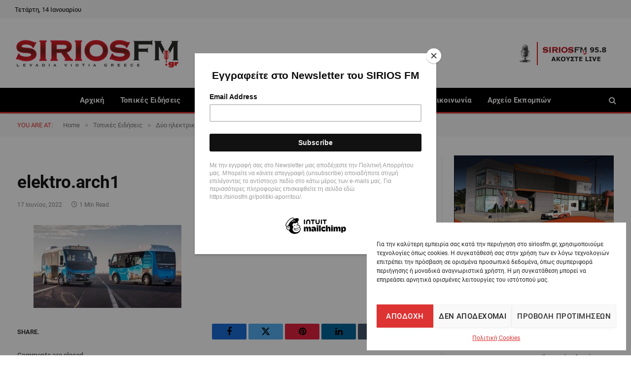

--- FILE ---
content_type: text/html; charset=UTF-8
request_url: https://siriosfm.gr/nea-ilektrika-leoforeia-sti-livadeia/elektro-arch1-2/
body_size: 23635
content:

<!DOCTYPE html>
<html dir="ltr" lang="el" prefix="og: https://ogp.me/ns#" class="s-light site-s-light">

<head>

	<meta charset="UTF-8" />
	<meta name="viewport" content="width=device-width, initial-scale=1" />
	<title>elektro.arch1 | Sirios FM</title><link rel="preload" as="font" href="https://siriosfm.gr/wp-content/themes/smart-mag/css/icons/fonts/ts-icons.woff2?v3.2" type="font/woff2" crossorigin="anonymous" />
	<style>img:is([sizes="auto" i], [sizes^="auto," i]) { contain-intrinsic-size: 3000px 1500px }</style>
	
		<!-- All in One SEO 4.9.2 - aioseo.com -->
	<meta name="robots" content="max-image-preview:large" />
	<meta name="author" content="admin"/>
	<link rel="canonical" href="https://siriosfm.gr/nea-ilektrika-leoforeia-sti-livadeia/elektro-arch1-2/" />
	<meta name="generator" content="All in One SEO (AIOSEO) 4.9.2" />
		<meta property="og:locale" content="el_GR" />
		<meta property="og:site_name" content="Sirios FM | To portal της Βοιωτικής Ενημέρωσης" />
		<meta property="og:type" content="article" />
		<meta property="og:title" content="elektro.arch1 | Sirios FM" />
		<meta property="og:url" content="https://siriosfm.gr/nea-ilektrika-leoforeia-sti-livadeia/elektro-arch1-2/" />
		<meta property="article:published_time" content="2022-06-17T12:42:06+00:00" />
		<meta property="article:modified_time" content="2022-06-17T12:42:06+00:00" />
		<meta name="twitter:card" content="summary" />
		<meta name="twitter:title" content="elektro.arch1 | Sirios FM" />
		<script type="application/ld+json" class="aioseo-schema">
			{"@context":"https:\/\/schema.org","@graph":[{"@type":"BreadcrumbList","@id":"https:\/\/siriosfm.gr\/nea-ilektrika-leoforeia-sti-livadeia\/elektro-arch1-2\/#breadcrumblist","itemListElement":[{"@type":"ListItem","@id":"https:\/\/siriosfm.gr#listItem","position":1,"name":"Home","item":"https:\/\/siriosfm.gr","nextItem":{"@type":"ListItem","@id":"https:\/\/siriosfm.gr\/nea-ilektrika-leoforeia-sti-livadeia\/elektro-arch1-2\/#listItem","name":"elektro.arch1"}},{"@type":"ListItem","@id":"https:\/\/siriosfm.gr\/nea-ilektrika-leoforeia-sti-livadeia\/elektro-arch1-2\/#listItem","position":2,"name":"elektro.arch1","previousItem":{"@type":"ListItem","@id":"https:\/\/siriosfm.gr#listItem","name":"Home"}}]},{"@type":"ItemPage","@id":"https:\/\/siriosfm.gr\/nea-ilektrika-leoforeia-sti-livadeia\/elektro-arch1-2\/#itempage","url":"https:\/\/siriosfm.gr\/nea-ilektrika-leoforeia-sti-livadeia\/elektro-arch1-2\/","name":"elektro.arch1 | Sirios FM","inLanguage":"el","isPartOf":{"@id":"https:\/\/siriosfm.gr\/#website"},"breadcrumb":{"@id":"https:\/\/siriosfm.gr\/nea-ilektrika-leoforeia-sti-livadeia\/elektro-arch1-2\/#breadcrumblist"},"author":{"@id":"https:\/\/siriosfm.gr\/author\/admin\/#author"},"creator":{"@id":"https:\/\/siriosfm.gr\/author\/admin\/#author"},"datePublished":"2022-06-17T12:42:06+00:00","dateModified":"2022-06-17T12:42:06+00:00"},{"@type":"Organization","@id":"https:\/\/siriosfm.gr\/#organization","name":"Sirios FM","description":"To portal \u03c4\u03b7\u03c2 \u0392\u03bf\u03b9\u03c9\u03c4\u03b9\u03ba\u03ae\u03c2 \u0395\u03bd\u03b7\u03bc\u03ad\u03c1\u03c9\u03c3\u03b7\u03c2","url":"https:\/\/siriosfm.gr\/"},{"@type":"Person","@id":"https:\/\/siriosfm.gr\/author\/admin\/#author","url":"https:\/\/siriosfm.gr\/author\/admin\/","name":"admin","image":{"@type":"ImageObject","@id":"https:\/\/siriosfm.gr\/nea-ilektrika-leoforeia-sti-livadeia\/elektro-arch1-2\/#authorImage","url":"https:\/\/secure.gravatar.com\/avatar\/fd6f3a2a07bb7c2b175c2e20b34f446bf49f5938660eae62a29bb11efc295e47?s=96&d=mm&r=g","width":96,"height":96,"caption":"admin"}},{"@type":"WebSite","@id":"https:\/\/siriosfm.gr\/#website","url":"https:\/\/siriosfm.gr\/","name":"Sirios FM","description":"To portal \u03c4\u03b7\u03c2 \u0392\u03bf\u03b9\u03c9\u03c4\u03b9\u03ba\u03ae\u03c2 \u0395\u03bd\u03b7\u03bc\u03ad\u03c1\u03c9\u03c3\u03b7\u03c2","inLanguage":"el","publisher":{"@id":"https:\/\/siriosfm.gr\/#organization"}}]}
		</script>
		<!-- All in One SEO -->

<link rel="alternate" type="application/rss+xml" title="Ροή RSS &raquo; Sirios FM" href="https://siriosfm.gr/feed/" />
<link rel="alternate" type="application/rss+xml" title="Ροή Σχολίων &raquo; Sirios FM" href="https://siriosfm.gr/comments/feed/" />
		<style>
			.lazyload,
			.lazyloading {
				max-width: 100%;
			}
		</style>
				<!-- This site uses the Google Analytics by ExactMetrics plugin v8.11.1 - Using Analytics tracking - https://www.exactmetrics.com/ -->
							<script data-service="google-analytics" data-category="statistics" data-cmplz-src="//www.googletagmanager.com/gtag/js?id=G-XZQQRLJ8KK"  data-cfasync="false" data-wpfc-render="false" type="text/plain" async></script>
			<script data-service="google-analytics" data-category="statistics" data-cfasync="false" data-wpfc-render="false" type="text/plain">
				var em_version = '8.11.1';
				var em_track_user = true;
				var em_no_track_reason = '';
								var ExactMetricsDefaultLocations = {"page_location":"https:\/\/siriosfm.gr\/nea-ilektrika-leoforeia-sti-livadeia\/elektro-arch1-2\/"};
								if ( typeof ExactMetricsPrivacyGuardFilter === 'function' ) {
					var ExactMetricsLocations = (typeof ExactMetricsExcludeQuery === 'object') ? ExactMetricsPrivacyGuardFilter( ExactMetricsExcludeQuery ) : ExactMetricsPrivacyGuardFilter( ExactMetricsDefaultLocations );
				} else {
					var ExactMetricsLocations = (typeof ExactMetricsExcludeQuery === 'object') ? ExactMetricsExcludeQuery : ExactMetricsDefaultLocations;
				}

								var disableStrs = [
										'ga-disable-G-XZQQRLJ8KK',
									];

				/* Function to detect opted out users */
				function __gtagTrackerIsOptedOut() {
					for (var index = 0; index < disableStrs.length; index++) {
						if (document.cookie.indexOf(disableStrs[index] + '=true') > -1) {
							return true;
						}
					}

					return false;
				}

				/* Disable tracking if the opt-out cookie exists. */
				if (__gtagTrackerIsOptedOut()) {
					for (var index = 0; index < disableStrs.length; index++) {
						window[disableStrs[index]] = true;
					}
				}

				/* Opt-out function */
				function __gtagTrackerOptout() {
					for (var index = 0; index < disableStrs.length; index++) {
						document.cookie = disableStrs[index] + '=true; expires=Thu, 31 Dec 2099 23:59:59 UTC; path=/';
						window[disableStrs[index]] = true;
					}
				}

				if ('undefined' === typeof gaOptout) {
					function gaOptout() {
						__gtagTrackerOptout();
					}
				}
								window.dataLayer = window.dataLayer || [];

				window.ExactMetricsDualTracker = {
					helpers: {},
					trackers: {},
				};
				if (em_track_user) {
					function __gtagDataLayer() {
						dataLayer.push(arguments);
					}

					function __gtagTracker(type, name, parameters) {
						if (!parameters) {
							parameters = {};
						}

						if (parameters.send_to) {
							__gtagDataLayer.apply(null, arguments);
							return;
						}

						if (type === 'event') {
														parameters.send_to = exactmetrics_frontend.v4_id;
							var hookName = name;
							if (typeof parameters['event_category'] !== 'undefined') {
								hookName = parameters['event_category'] + ':' + name;
							}

							if (typeof ExactMetricsDualTracker.trackers[hookName] !== 'undefined') {
								ExactMetricsDualTracker.trackers[hookName](parameters);
							} else {
								__gtagDataLayer('event', name, parameters);
							}
							
						} else {
							__gtagDataLayer.apply(null, arguments);
						}
					}

					__gtagTracker('js', new Date());
					__gtagTracker('set', {
						'developer_id.dNDMyYj': true,
											});
					if ( ExactMetricsLocations.page_location ) {
						__gtagTracker('set', ExactMetricsLocations);
					}
										__gtagTracker('config', 'G-XZQQRLJ8KK', {"forceSSL":"true","anonymize_ip":"true","link_attribution":"true"} );
										window.gtag = __gtagTracker;										(function () {
						/* https://developers.google.com/analytics/devguides/collection/analyticsjs/ */
						/* ga and __gaTracker compatibility shim. */
						var noopfn = function () {
							return null;
						};
						var newtracker = function () {
							return new Tracker();
						};
						var Tracker = function () {
							return null;
						};
						var p = Tracker.prototype;
						p.get = noopfn;
						p.set = noopfn;
						p.send = function () {
							var args = Array.prototype.slice.call(arguments);
							args.unshift('send');
							__gaTracker.apply(null, args);
						};
						var __gaTracker = function () {
							var len = arguments.length;
							if (len === 0) {
								return;
							}
							var f = arguments[len - 1];
							if (typeof f !== 'object' || f === null || typeof f.hitCallback !== 'function') {
								if ('send' === arguments[0]) {
									var hitConverted, hitObject = false, action;
									if ('event' === arguments[1]) {
										if ('undefined' !== typeof arguments[3]) {
											hitObject = {
												'eventAction': arguments[3],
												'eventCategory': arguments[2],
												'eventLabel': arguments[4],
												'value': arguments[5] ? arguments[5] : 1,
											}
										}
									}
									if ('pageview' === arguments[1]) {
										if ('undefined' !== typeof arguments[2]) {
											hitObject = {
												'eventAction': 'page_view',
												'page_path': arguments[2],
											}
										}
									}
									if (typeof arguments[2] === 'object') {
										hitObject = arguments[2];
									}
									if (typeof arguments[5] === 'object') {
										Object.assign(hitObject, arguments[5]);
									}
									if ('undefined' !== typeof arguments[1].hitType) {
										hitObject = arguments[1];
										if ('pageview' === hitObject.hitType) {
											hitObject.eventAction = 'page_view';
										}
									}
									if (hitObject) {
										action = 'timing' === arguments[1].hitType ? 'timing_complete' : hitObject.eventAction;
										hitConverted = mapArgs(hitObject);
										__gtagTracker('event', action, hitConverted);
									}
								}
								return;
							}

							function mapArgs(args) {
								var arg, hit = {};
								var gaMap = {
									'eventCategory': 'event_category',
									'eventAction': 'event_action',
									'eventLabel': 'event_label',
									'eventValue': 'event_value',
									'nonInteraction': 'non_interaction',
									'timingCategory': 'event_category',
									'timingVar': 'name',
									'timingValue': 'value',
									'timingLabel': 'event_label',
									'page': 'page_path',
									'location': 'page_location',
									'title': 'page_title',
									'referrer' : 'page_referrer',
								};
								for (arg in args) {
																		if (!(!args.hasOwnProperty(arg) || !gaMap.hasOwnProperty(arg))) {
										hit[gaMap[arg]] = args[arg];
									} else {
										hit[arg] = args[arg];
									}
								}
								return hit;
							}

							try {
								f.hitCallback();
							} catch (ex) {
							}
						};
						__gaTracker.create = newtracker;
						__gaTracker.getByName = newtracker;
						__gaTracker.getAll = function () {
							return [];
						};
						__gaTracker.remove = noopfn;
						__gaTracker.loaded = true;
						window['__gaTracker'] = __gaTracker;
					})();
									} else {
										console.log("");
					(function () {
						function __gtagTracker() {
							return null;
						}

						window['__gtagTracker'] = __gtagTracker;
						window['gtag'] = __gtagTracker;
					})();
									}
			</script>
							<!-- / Google Analytics by ExactMetrics -->
		<script type="text/javascript">
/* <![CDATA[ */
window._wpemojiSettings = {"baseUrl":"https:\/\/s.w.org\/images\/core\/emoji\/16.0.1\/72x72\/","ext":".png","svgUrl":"https:\/\/s.w.org\/images\/core\/emoji\/16.0.1\/svg\/","svgExt":".svg","source":{"concatemoji":"https:\/\/siriosfm.gr\/wp-includes\/js\/wp-emoji-release.min.js?ver=6.8.3"}};
/*! This file is auto-generated */
!function(s,n){var o,i,e;function c(e){try{var t={supportTests:e,timestamp:(new Date).valueOf()};sessionStorage.setItem(o,JSON.stringify(t))}catch(e){}}function p(e,t,n){e.clearRect(0,0,e.canvas.width,e.canvas.height),e.fillText(t,0,0);var t=new Uint32Array(e.getImageData(0,0,e.canvas.width,e.canvas.height).data),a=(e.clearRect(0,0,e.canvas.width,e.canvas.height),e.fillText(n,0,0),new Uint32Array(e.getImageData(0,0,e.canvas.width,e.canvas.height).data));return t.every(function(e,t){return e===a[t]})}function u(e,t){e.clearRect(0,0,e.canvas.width,e.canvas.height),e.fillText(t,0,0);for(var n=e.getImageData(16,16,1,1),a=0;a<n.data.length;a++)if(0!==n.data[a])return!1;return!0}function f(e,t,n,a){switch(t){case"flag":return n(e,"\ud83c\udff3\ufe0f\u200d\u26a7\ufe0f","\ud83c\udff3\ufe0f\u200b\u26a7\ufe0f")?!1:!n(e,"\ud83c\udde8\ud83c\uddf6","\ud83c\udde8\u200b\ud83c\uddf6")&&!n(e,"\ud83c\udff4\udb40\udc67\udb40\udc62\udb40\udc65\udb40\udc6e\udb40\udc67\udb40\udc7f","\ud83c\udff4\u200b\udb40\udc67\u200b\udb40\udc62\u200b\udb40\udc65\u200b\udb40\udc6e\u200b\udb40\udc67\u200b\udb40\udc7f");case"emoji":return!a(e,"\ud83e\udedf")}return!1}function g(e,t,n,a){var r="undefined"!=typeof WorkerGlobalScope&&self instanceof WorkerGlobalScope?new OffscreenCanvas(300,150):s.createElement("canvas"),o=r.getContext("2d",{willReadFrequently:!0}),i=(o.textBaseline="top",o.font="600 32px Arial",{});return e.forEach(function(e){i[e]=t(o,e,n,a)}),i}function t(e){var t=s.createElement("script");t.src=e,t.defer=!0,s.head.appendChild(t)}"undefined"!=typeof Promise&&(o="wpEmojiSettingsSupports",i=["flag","emoji"],n.supports={everything:!0,everythingExceptFlag:!0},e=new Promise(function(e){s.addEventListener("DOMContentLoaded",e,{once:!0})}),new Promise(function(t){var n=function(){try{var e=JSON.parse(sessionStorage.getItem(o));if("object"==typeof e&&"number"==typeof e.timestamp&&(new Date).valueOf()<e.timestamp+604800&&"object"==typeof e.supportTests)return e.supportTests}catch(e){}return null}();if(!n){if("undefined"!=typeof Worker&&"undefined"!=typeof OffscreenCanvas&&"undefined"!=typeof URL&&URL.createObjectURL&&"undefined"!=typeof Blob)try{var e="postMessage("+g.toString()+"("+[JSON.stringify(i),f.toString(),p.toString(),u.toString()].join(",")+"));",a=new Blob([e],{type:"text/javascript"}),r=new Worker(URL.createObjectURL(a),{name:"wpTestEmojiSupports"});return void(r.onmessage=function(e){c(n=e.data),r.terminate(),t(n)})}catch(e){}c(n=g(i,f,p,u))}t(n)}).then(function(e){for(var t in e)n.supports[t]=e[t],n.supports.everything=n.supports.everything&&n.supports[t],"flag"!==t&&(n.supports.everythingExceptFlag=n.supports.everythingExceptFlag&&n.supports[t]);n.supports.everythingExceptFlag=n.supports.everythingExceptFlag&&!n.supports.flag,n.DOMReady=!1,n.readyCallback=function(){n.DOMReady=!0}}).then(function(){return e}).then(function(){var e;n.supports.everything||(n.readyCallback(),(e=n.source||{}).concatemoji?t(e.concatemoji):e.wpemoji&&e.twemoji&&(t(e.twemoji),t(e.wpemoji)))}))}((window,document),window._wpemojiSettings);
/* ]]> */
</script>
<link rel='stylesheet' id='dashicons-css' href='https://siriosfm.gr/wp-includes/css/dashicons.min.css?ver=6.8.3' type='text/css' media='all' />
<link rel='stylesheet' id='post-views-counter-frontend-css' href='https://siriosfm.gr/wp-content/plugins/post-views-counter/css/frontend.css?ver=1.7.0' type='text/css' media='all' />
<style id='wp-emoji-styles-inline-css' type='text/css'>

	img.wp-smiley, img.emoji {
		display: inline !important;
		border: none !important;
		box-shadow: none !important;
		height: 1em !important;
		width: 1em !important;
		margin: 0 0.07em !important;
		vertical-align: -0.1em !important;
		background: none !important;
		padding: 0 !important;
	}
</style>
<link rel='stylesheet' id='wp-block-library-css' href='https://siriosfm.gr/wp-includes/css/dist/block-library/style.min.css?ver=6.8.3' type='text/css' media='all' />
<style id='classic-theme-styles-inline-css' type='text/css'>
/*! This file is auto-generated */
.wp-block-button__link{color:#fff;background-color:#32373c;border-radius:9999px;box-shadow:none;text-decoration:none;padding:calc(.667em + 2px) calc(1.333em + 2px);font-size:1.125em}.wp-block-file__button{background:#32373c;color:#fff;text-decoration:none}
</style>
<link rel='stylesheet' id='aioseo/css/src/vue/standalone/blocks/table-of-contents/global.scss-css' href='https://siriosfm.gr/wp-content/plugins/all-in-one-seo-pack/dist/Lite/assets/css/table-of-contents/global.e90f6d47.css?ver=4.9.2' type='text/css' media='all' />
<style id='global-styles-inline-css' type='text/css'>
:root{--wp--preset--aspect-ratio--square: 1;--wp--preset--aspect-ratio--4-3: 4/3;--wp--preset--aspect-ratio--3-4: 3/4;--wp--preset--aspect-ratio--3-2: 3/2;--wp--preset--aspect-ratio--2-3: 2/3;--wp--preset--aspect-ratio--16-9: 16/9;--wp--preset--aspect-ratio--9-16: 9/16;--wp--preset--color--black: #000000;--wp--preset--color--cyan-bluish-gray: #abb8c3;--wp--preset--color--white: #ffffff;--wp--preset--color--pale-pink: #f78da7;--wp--preset--color--vivid-red: #cf2e2e;--wp--preset--color--luminous-vivid-orange: #ff6900;--wp--preset--color--luminous-vivid-amber: #fcb900;--wp--preset--color--light-green-cyan: #7bdcb5;--wp--preset--color--vivid-green-cyan: #00d084;--wp--preset--color--pale-cyan-blue: #8ed1fc;--wp--preset--color--vivid-cyan-blue: #0693e3;--wp--preset--color--vivid-purple: #9b51e0;--wp--preset--gradient--vivid-cyan-blue-to-vivid-purple: linear-gradient(135deg,rgba(6,147,227,1) 0%,rgb(155,81,224) 100%);--wp--preset--gradient--light-green-cyan-to-vivid-green-cyan: linear-gradient(135deg,rgb(122,220,180) 0%,rgb(0,208,130) 100%);--wp--preset--gradient--luminous-vivid-amber-to-luminous-vivid-orange: linear-gradient(135deg,rgba(252,185,0,1) 0%,rgba(255,105,0,1) 100%);--wp--preset--gradient--luminous-vivid-orange-to-vivid-red: linear-gradient(135deg,rgba(255,105,0,1) 0%,rgb(207,46,46) 100%);--wp--preset--gradient--very-light-gray-to-cyan-bluish-gray: linear-gradient(135deg,rgb(238,238,238) 0%,rgb(169,184,195) 100%);--wp--preset--gradient--cool-to-warm-spectrum: linear-gradient(135deg,rgb(74,234,220) 0%,rgb(151,120,209) 20%,rgb(207,42,186) 40%,rgb(238,44,130) 60%,rgb(251,105,98) 80%,rgb(254,248,76) 100%);--wp--preset--gradient--blush-light-purple: linear-gradient(135deg,rgb(255,206,236) 0%,rgb(152,150,240) 100%);--wp--preset--gradient--blush-bordeaux: linear-gradient(135deg,rgb(254,205,165) 0%,rgb(254,45,45) 50%,rgb(107,0,62) 100%);--wp--preset--gradient--luminous-dusk: linear-gradient(135deg,rgb(255,203,112) 0%,rgb(199,81,192) 50%,rgb(65,88,208) 100%);--wp--preset--gradient--pale-ocean: linear-gradient(135deg,rgb(255,245,203) 0%,rgb(182,227,212) 50%,rgb(51,167,181) 100%);--wp--preset--gradient--electric-grass: linear-gradient(135deg,rgb(202,248,128) 0%,rgb(113,206,126) 100%);--wp--preset--gradient--midnight: linear-gradient(135deg,rgb(2,3,129) 0%,rgb(40,116,252) 100%);--wp--preset--font-size--small: 13px;--wp--preset--font-size--medium: 20px;--wp--preset--font-size--large: 36px;--wp--preset--font-size--x-large: 42px;--wp--preset--spacing--20: 0.44rem;--wp--preset--spacing--30: 0.67rem;--wp--preset--spacing--40: 1rem;--wp--preset--spacing--50: 1.5rem;--wp--preset--spacing--60: 2.25rem;--wp--preset--spacing--70: 3.38rem;--wp--preset--spacing--80: 5.06rem;--wp--preset--shadow--natural: 6px 6px 9px rgba(0, 0, 0, 0.2);--wp--preset--shadow--deep: 12px 12px 50px rgba(0, 0, 0, 0.4);--wp--preset--shadow--sharp: 6px 6px 0px rgba(0, 0, 0, 0.2);--wp--preset--shadow--outlined: 6px 6px 0px -3px rgba(255, 255, 255, 1), 6px 6px rgba(0, 0, 0, 1);--wp--preset--shadow--crisp: 6px 6px 0px rgba(0, 0, 0, 1);}:where(.is-layout-flex){gap: 0.5em;}:where(.is-layout-grid){gap: 0.5em;}body .is-layout-flex{display: flex;}.is-layout-flex{flex-wrap: wrap;align-items: center;}.is-layout-flex > :is(*, div){margin: 0;}body .is-layout-grid{display: grid;}.is-layout-grid > :is(*, div){margin: 0;}:where(.wp-block-columns.is-layout-flex){gap: 2em;}:where(.wp-block-columns.is-layout-grid){gap: 2em;}:where(.wp-block-post-template.is-layout-flex){gap: 1.25em;}:where(.wp-block-post-template.is-layout-grid){gap: 1.25em;}.has-black-color{color: var(--wp--preset--color--black) !important;}.has-cyan-bluish-gray-color{color: var(--wp--preset--color--cyan-bluish-gray) !important;}.has-white-color{color: var(--wp--preset--color--white) !important;}.has-pale-pink-color{color: var(--wp--preset--color--pale-pink) !important;}.has-vivid-red-color{color: var(--wp--preset--color--vivid-red) !important;}.has-luminous-vivid-orange-color{color: var(--wp--preset--color--luminous-vivid-orange) !important;}.has-luminous-vivid-amber-color{color: var(--wp--preset--color--luminous-vivid-amber) !important;}.has-light-green-cyan-color{color: var(--wp--preset--color--light-green-cyan) !important;}.has-vivid-green-cyan-color{color: var(--wp--preset--color--vivid-green-cyan) !important;}.has-pale-cyan-blue-color{color: var(--wp--preset--color--pale-cyan-blue) !important;}.has-vivid-cyan-blue-color{color: var(--wp--preset--color--vivid-cyan-blue) !important;}.has-vivid-purple-color{color: var(--wp--preset--color--vivid-purple) !important;}.has-black-background-color{background-color: var(--wp--preset--color--black) !important;}.has-cyan-bluish-gray-background-color{background-color: var(--wp--preset--color--cyan-bluish-gray) !important;}.has-white-background-color{background-color: var(--wp--preset--color--white) !important;}.has-pale-pink-background-color{background-color: var(--wp--preset--color--pale-pink) !important;}.has-vivid-red-background-color{background-color: var(--wp--preset--color--vivid-red) !important;}.has-luminous-vivid-orange-background-color{background-color: var(--wp--preset--color--luminous-vivid-orange) !important;}.has-luminous-vivid-amber-background-color{background-color: var(--wp--preset--color--luminous-vivid-amber) !important;}.has-light-green-cyan-background-color{background-color: var(--wp--preset--color--light-green-cyan) !important;}.has-vivid-green-cyan-background-color{background-color: var(--wp--preset--color--vivid-green-cyan) !important;}.has-pale-cyan-blue-background-color{background-color: var(--wp--preset--color--pale-cyan-blue) !important;}.has-vivid-cyan-blue-background-color{background-color: var(--wp--preset--color--vivid-cyan-blue) !important;}.has-vivid-purple-background-color{background-color: var(--wp--preset--color--vivid-purple) !important;}.has-black-border-color{border-color: var(--wp--preset--color--black) !important;}.has-cyan-bluish-gray-border-color{border-color: var(--wp--preset--color--cyan-bluish-gray) !important;}.has-white-border-color{border-color: var(--wp--preset--color--white) !important;}.has-pale-pink-border-color{border-color: var(--wp--preset--color--pale-pink) !important;}.has-vivid-red-border-color{border-color: var(--wp--preset--color--vivid-red) !important;}.has-luminous-vivid-orange-border-color{border-color: var(--wp--preset--color--luminous-vivid-orange) !important;}.has-luminous-vivid-amber-border-color{border-color: var(--wp--preset--color--luminous-vivid-amber) !important;}.has-light-green-cyan-border-color{border-color: var(--wp--preset--color--light-green-cyan) !important;}.has-vivid-green-cyan-border-color{border-color: var(--wp--preset--color--vivid-green-cyan) !important;}.has-pale-cyan-blue-border-color{border-color: var(--wp--preset--color--pale-cyan-blue) !important;}.has-vivid-cyan-blue-border-color{border-color: var(--wp--preset--color--vivid-cyan-blue) !important;}.has-vivid-purple-border-color{border-color: var(--wp--preset--color--vivid-purple) !important;}.has-vivid-cyan-blue-to-vivid-purple-gradient-background{background: var(--wp--preset--gradient--vivid-cyan-blue-to-vivid-purple) !important;}.has-light-green-cyan-to-vivid-green-cyan-gradient-background{background: var(--wp--preset--gradient--light-green-cyan-to-vivid-green-cyan) !important;}.has-luminous-vivid-amber-to-luminous-vivid-orange-gradient-background{background: var(--wp--preset--gradient--luminous-vivid-amber-to-luminous-vivid-orange) !important;}.has-luminous-vivid-orange-to-vivid-red-gradient-background{background: var(--wp--preset--gradient--luminous-vivid-orange-to-vivid-red) !important;}.has-very-light-gray-to-cyan-bluish-gray-gradient-background{background: var(--wp--preset--gradient--very-light-gray-to-cyan-bluish-gray) !important;}.has-cool-to-warm-spectrum-gradient-background{background: var(--wp--preset--gradient--cool-to-warm-spectrum) !important;}.has-blush-light-purple-gradient-background{background: var(--wp--preset--gradient--blush-light-purple) !important;}.has-blush-bordeaux-gradient-background{background: var(--wp--preset--gradient--blush-bordeaux) !important;}.has-luminous-dusk-gradient-background{background: var(--wp--preset--gradient--luminous-dusk) !important;}.has-pale-ocean-gradient-background{background: var(--wp--preset--gradient--pale-ocean) !important;}.has-electric-grass-gradient-background{background: var(--wp--preset--gradient--electric-grass) !important;}.has-midnight-gradient-background{background: var(--wp--preset--gradient--midnight) !important;}.has-small-font-size{font-size: var(--wp--preset--font-size--small) !important;}.has-medium-font-size{font-size: var(--wp--preset--font-size--medium) !important;}.has-large-font-size{font-size: var(--wp--preset--font-size--large) !important;}.has-x-large-font-size{font-size: var(--wp--preset--font-size--x-large) !important;}
:where(.wp-block-post-template.is-layout-flex){gap: 1.25em;}:where(.wp-block-post-template.is-layout-grid){gap: 1.25em;}
:where(.wp-block-columns.is-layout-flex){gap: 2em;}:where(.wp-block-columns.is-layout-grid){gap: 2em;}
:root :where(.wp-block-pullquote){font-size: 1.5em;line-height: 1.6;}
</style>
<link rel='stylesheet' id='widgetopts-styles-css' href='https://siriosfm.gr/wp-content/plugins/widget-options/assets/css/widget-options.css?ver=4.1.3' type='text/css' media='all' />
<link rel='stylesheet' id='cmplz-general-css' href='https://siriosfm.gr/wp-content/plugins/complianz-gdpr/assets/css/cookieblocker.min.css?ver=1767779697' type='text/css' media='all' />
<link rel='stylesheet' id='smartmag-core-css' href='https://siriosfm.gr/wp-content/themes/smart-mag/style.css?ver=1763472734' type='text/css' media='all' />
<link rel='stylesheet' id='smartmag-magnific-popup-css' href='https://siriosfm.gr/wp-content/themes/smart-mag/css/lightbox.css?ver=1763472734' type='text/css' media='all' />
<link rel='stylesheet' id='font-awesome4-css' href='https://siriosfm.gr/wp-content/themes/smart-mag/css/fontawesome/css/font-awesome.min.css?ver=1763472734' type='text/css' media='all' />
<link rel='stylesheet' id='smartmag-icons-css' href='https://siriosfm.gr/wp-content/themes/smart-mag/css/icons/icons.css?ver=1763472734' type='text/css' media='all' />
<link rel='stylesheet' id='smartmag-skin-css' href='https://siriosfm.gr/wp-content/themes/smart-mag/css/skin-thezine.css?ver=1763472734' type='text/css' media='all' />
<style id='smartmag-skin-inline-css' type='text/css'>
:root { --c-main: #dd3333;
--c-main-rgb: 221,51,51;
--main-width: 1310px; }
.smart-head-main { --c-shadow: rgba(10,10,10,0.04); }
.smart-head-main .smart-head-top { --head-h: 38px; background-color: #f6f6f6; }
.smart-head-main .smart-head-mid { --head-h: 140px; background-color: #ffffff; }
.smart-head-main .smart-head-bot { --head-h: 52px; border-bottom-width: 3px; border-bottom-color: #dd3333; }
.navigation-main .menu > li > a { letter-spacing: 0.02em; }
.navigation-main { --nav-items-space: 16px; }
.nav-hov-b .menu > li > a:before { border-width: 0px; }
.smart-head-mobile .smart-head-top { --head-h: 80px; }
.s-dark .smart-head-mobile .smart-head-mid,
.smart-head-mobile .s-dark.smart-head-mid { background-color: #ffffff; }
.smart-head-mobile .smart-head-mid { border-top-width: 3px; }
.smart-head-main .offcanvas-toggle { transform: scale(0.69); }
.loop-grid .ratio-is-custom { padding-bottom: calc(100% / 1.68); }
.loop-list .ratio-is-custom { padding-bottom: calc(100% / 1.575); }
.list-post { --list-p-media-width: 44%; --list-p-media-max-width: 85%; }
.list-post .media:not(i) { --list-p-media-max-width: 44%; }
.loop-small .media:not(i) { max-width: 104px; }
.single .featured .ratio-is-custom { padding-bottom: calc(100% / 2); }


.term-color-179 { --c-main: #33bda0; }
.navigation .menu-cat-179 { --c-term: #33bda0; }


.term-color-12 { --c-main: #33bda0; }
.navigation .menu-cat-12 { --c-term: #33bda0; }


.term-color-25 { --c-main: #e76f51; }
.navigation .menu-cat-25 { --c-term: #e76f51; }


.term-color-11 { --c-main: #ff6a5a; }
.navigation .menu-cat-11 { --c-term: #ff6a5a; }

</style>
<link rel='stylesheet' id='smartmag-legacy-sc-css' href='https://siriosfm.gr/wp-content/themes/smart-mag/css/legacy-shortcodes.css?ver=1763472734' type='text/css' media='all' />
<script type="text/javascript" id="smartmag-lazy-inline-js-after">
/* <![CDATA[ */
/**
 * @copyright ThemeSphere
 * @preserve
 */
var BunyadLazy={};BunyadLazy.load=function(){function a(e,n){var t={};e.dataset.bgset&&e.dataset.sizes?(t.sizes=e.dataset.sizes,t.srcset=e.dataset.bgset):t.src=e.dataset.bgsrc,function(t){var a=t.dataset.ratio;if(0<a){const e=t.parentElement;if(e.classList.contains("media-ratio")){const n=e.style;n.getPropertyValue("--a-ratio")||(n.paddingBottom=100/a+"%")}}}(e);var a,o=document.createElement("img");for(a in o.onload=function(){var t="url('"+(o.currentSrc||o.src)+"')",a=e.style;a.backgroundImage!==t&&requestAnimationFrame(()=>{a.backgroundImage=t,n&&n()}),o.onload=null,o.onerror=null,o=null},o.onerror=o.onload,t)o.setAttribute(a,t[a]);o&&o.complete&&0<o.naturalWidth&&o.onload&&o.onload()}function e(t){t.dataset.loaded||a(t,()=>{document.dispatchEvent(new Event("lazyloaded")),t.dataset.loaded=1})}function n(t){"complete"===document.readyState?t():window.addEventListener("load",t)}return{initEarly:function(){var t,a=()=>{document.querySelectorAll(".img.bg-cover:not(.lazyload)").forEach(e)};"complete"!==document.readyState?(t=setInterval(a,150),n(()=>{a(),clearInterval(t)})):a()},callOnLoad:n,initBgImages:function(t){t&&n(()=>{document.querySelectorAll(".img.bg-cover").forEach(e)})},bgLoad:a}}(),BunyadLazy.load.initEarly();
/* ]]> */
</script>
<script data-service="em" data-category="statistics" type="text/plain" data-cmplz-src="https://siriosfm.gr/wp-content/plugins/google-analytics-dashboard-for-wp/assets/js/frontend-gtag.min.js?ver=8.11.1" id="exactmetrics-frontend-script-js" async="async" data-wp-strategy="async"></script>
<script data-cfasync="false" data-wpfc-render="false" type="text/javascript" id='exactmetrics-frontend-script-js-extra'>/* <![CDATA[ */
var exactmetrics_frontend = {"js_events_tracking":"true","download_extensions":"doc,pdf,ppt,zip,xls,docx,pptx,xlsx","inbound_paths":"[{\"path\":\"\\\/go\\\/\",\"label\":\"affiliate\"},{\"path\":\"\\\/recommend\\\/\",\"label\":\"affiliate\"}]","home_url":"https:\/\/siriosfm.gr","hash_tracking":"false","v4_id":"G-XZQQRLJ8KK"};/* ]]> */
</script>
<script type="text/javascript" src="https://siriosfm.gr/wp-includes/js/jquery/jquery.min.js?ver=3.7.1" id="jquery-core-js"></script>
<script type="text/javascript" src="https://siriosfm.gr/wp-includes/js/jquery/jquery-migrate.min.js?ver=3.4.1" id="jquery-migrate-js"></script>
<script type="text/javascript" id="smartmag-theme-js-extra">
/* <![CDATA[ */
var Bunyad = {"ajaxurl":"https:\/\/siriosfm.gr\/wp-admin\/admin-ajax.php"};
/* ]]> */
</script>
<script type="text/javascript" src="https://siriosfm.gr/wp-content/themes/smart-mag/js/theme.js?ver=1763472734" id="smartmag-theme-js"></script>
<script type="text/javascript" src="https://siriosfm.gr/wp-content/themes/smart-mag/js/legacy-shortcodes.js?ver=1763472734" id="smartmag-legacy-sc-js"></script>
<link rel="https://api.w.org/" href="https://siriosfm.gr/wp-json/" /><link rel="alternate" title="JSON" type="application/json" href="https://siriosfm.gr/wp-json/wp/v2/media/23200" /><link rel="EditURI" type="application/rsd+xml" title="RSD" href="https://siriosfm.gr/xmlrpc.php?rsd" />
<meta name="generator" content="WordPress 6.8.3" />
<link rel='shortlink' href='https://siriosfm.gr/?p=23200' />
<link rel="alternate" title="oEmbed (JSON)" type="application/json+oembed" href="https://siriosfm.gr/wp-json/oembed/1.0/embed?url=https%3A%2F%2Fsiriosfm.gr%2Fnea-ilektrika-leoforeia-sti-livadeia%2Felektro-arch1-2%2F" />
<link rel="alternate" title="oEmbed (XML)" type="text/xml+oembed" href="https://siriosfm.gr/wp-json/oembed/1.0/embed?url=https%3A%2F%2Fsiriosfm.gr%2Fnea-ilektrika-leoforeia-sti-livadeia%2Felektro-arch1-2%2F&#038;format=xml" />
			<style>.cmplz-hidden {
					display: none !important;
				}</style>		<script>
			document.documentElement.className = document.documentElement.className.replace('no-js', 'js');
		</script>
				<style>
			.no-js img.lazyload {
				display: none;
			}

			figure.wp-block-image img.lazyloading {
				min-width: 150px;
			}

			.lazyload,
			.lazyloading {
				--smush-placeholder-width: 100px;
				--smush-placeholder-aspect-ratio: 1/1;
				width: var(--smush-image-width, var(--smush-placeholder-width)) !important;
				aspect-ratio: var(--smush-image-aspect-ratio, var(--smush-placeholder-aspect-ratio)) !important;
			}

						.lazyload, .lazyloading {
				opacity: 0;
			}

			.lazyloaded {
				opacity: 1;
				transition: opacity 400ms;
				transition-delay: 0ms;
			}

					</style>
		
		<script>
		var BunyadSchemeKey = 'bunyad-scheme';
		(() => {
			const d = document.documentElement;
			const c = d.classList;
			var scheme = localStorage.getItem(BunyadSchemeKey);
			
			if (scheme) {
				d.dataset.origClass = c;
				scheme === 'dark' ? c.remove('s-light', 'site-s-light') : c.remove('s-dark', 'site-s-dark');
				c.add('site-s-' + scheme, 's-' + scheme);
			}
		})();
		</script>
		<meta name="generator" content="Elementor 3.34.0; features: additional_custom_breakpoints; settings: css_print_method-external, google_font-enabled, font_display-auto">
			<style>
				.e-con.e-parent:nth-of-type(n+4):not(.e-lazyloaded):not(.e-no-lazyload),
				.e-con.e-parent:nth-of-type(n+4):not(.e-lazyloaded):not(.e-no-lazyload) * {
					background-image: none !important;
				}
				@media screen and (max-height: 1024px) {
					.e-con.e-parent:nth-of-type(n+3):not(.e-lazyloaded):not(.e-no-lazyload),
					.e-con.e-parent:nth-of-type(n+3):not(.e-lazyloaded):not(.e-no-lazyload) * {
						background-image: none !important;
					}
				}
				@media screen and (max-height: 640px) {
					.e-con.e-parent:nth-of-type(n+2):not(.e-lazyloaded):not(.e-no-lazyload),
					.e-con.e-parent:nth-of-type(n+2):not(.e-lazyloaded):not(.e-no-lazyload) * {
						background-image: none !important;
					}
				}
			</style>
			<script id="mcjs">!function(c,h,i,m,p){m=c.createElement(h),p=c.getElementsByTagName(h)[0],m.async=1,m.src=i,p.parentNode.insertBefore(m,p)}(document,"script","https://chimpstatic.com/mcjs-connected/js/users/30977f503ef61180a1c4c8d65/d600beedce6ea24948e887785.js");</script><link rel="icon" href="https://siriosfm.gr/wp-content/uploads/2020/11/logo-3.jpg" sizes="32x32" />
<link rel="icon" href="https://siriosfm.gr/wp-content/uploads/2020/11/logo-3.jpg" sizes="192x192" />
<link rel="apple-touch-icon" href="https://siriosfm.gr/wp-content/uploads/2020/11/logo-3.jpg" />
<meta name="msapplication-TileImage" content="https://siriosfm.gr/wp-content/uploads/2020/11/logo-3.jpg" />
		<style type="text/css" id="wp-custom-css">
			.home .post-header{
	displaY:none;
}

.smart-head-main .smart-head-top {
  background-color: #f6f6f6!important;
}
.smart-head-main .smart-head-top *{
	color:#000!important;
}
#smart-head-mobile > div.smart-head-row.smart-head-mid.smart-head-row-3.s-dark.smart-head-row-full.is-smart.animate > div > div.items.items-right > a > i {
	color: #000;
}

.hamburger-icon .inner, .hamburger-icon .inner:before, .hamburger-icon .inner:after{
	background-color: #000!important;
}

.smart-head-main .smart-head-top {
	background-color: #000;
}

#smart-head > div.smart-head-row.smart-head-top.is-light.smart-head-row-full > div > div.items.items-left > span {
	color: #fff;
}

#post-9241 > header > h1 {
	display: none;
}

/* nl */

#mergeRow-gdpr > div.content__gdpr > label {
	display: none;
}

#mergeRow-gdpr > div.content__gdpr > p:nth-child(2) {
	display: none;
}

#mergeRow-gdpr > div.content__gdpr > p:nth-child(4) {
	font-size: 10px;
	padding-top: 10px;
}

#mergeRow-gdpr > div.content__gdprLegal > p {
	display: none;
}

#mc_embed_signup div#mce-responses {
	padding: 0px!important;
	width: 100%!important;
}

#mc_embed_signup_scroll > div.optionalParent > div > p > a > span > img {
	display: none!important;
}

#mc_embed_signup {
    width: 100% !important;
    justify-content: center !important;
}

#mc_embed_signup .indicates-required {
	display: none!important;
}

#mc_embed_signup form {
	margin: 0px!important;
}

#mc_embed_signup {
	background: none!important;
}

#mc_embed_signup h2 {
	display: none;
}

#mc_embed_signup .button {
	background-color: rgba(44,44,46,1)!important;
	border-radius: 99px!important;
	margin-top: 0px!important;
}

#mc_embed_signup .mc-field-group {
	margin-top: 2px
}

body > div.main-wrap > footer > div.upper-footer.classic-footer-upper > div > div > div:nth-child(1) > div > div:nth-child(1) > img {
	width: 350px!important;
	padding-bottom: 20px
}

body > div.main-wrap > footer > div.upper-footer.classic-footer-upper > div > div > div:nth-child(1) > div > div.base-text.about-text > div > img {
	width: 85px!important;
}

/*social share icons*/

.post-share-bot .share-links a{
	color:#000;
}

/*end*/

.main-head.dark {
    background: #ffffff;
}
.post-meta-b ~ .post-share-b {
    display: none;
}
#mailpoet_form_1 form.mailpoet_form {
    padding:0px 10px 50px 10px !important;
}
iframe {
    max-width: 100%;
}
.hpadding, .hpading {
    padding: 0px 20px;
}
.main .sidebar .widgettitle, .tabbed .tabs-list {
    letter-spacing: 0;
    line-height: 18px;
    padding: 15px;
}
footer.main-footer .widget {
    /*width: 100% !important;
    text-align: center;*/
}
.main-footer .widgettitle, .main-footer .widget li {
    border: 0;
}
footer.main-footer .social-icons {
    display: inline-block;
}
@media only screen and (max-width: 799px){
.has-mobile-head .main-head header {
    display: block;
}
.main-head .adwrap-widget, .main-head .a-widget{
    text-align: center;
    }
.main-head.dark .right {
    line-height: 0;
    margin: 0;
}
.main-head.dark header {
    min-height: 0px;
    line-height: 0px;
}
	.ar-bunyad-classic-slider {
		padding-bottom: 100%;
	}
}

@media only screen and (min-width: 800px){
.ar-bunyad-classic-slider {
  padding-bottom: 60%;
}
}
.no-display {
    will-change: auto;
    opacity: 1;
}
time.meta-item {
    display: none;
}
span.posted-by {
    display: none;
}
/*fonts*/

@font-face {
    font-family: 'Roboto';
    src: url('https://siriosfm.gr/wp-content/fonts/subset-Roboto-Light.eot');
    src: url('https://siriosfm.gr/wp-content/fonts/subset-Roboto-Light.eot?#iefix') format('embedded-opentype'),
        url('https://siriosfm.gr/wp-content/fonts/subset-Roboto-Light.woff2') format('woff2'),
        url('https://siriosfm.gr/wp-content/fonts/subset-Roboto-Light.woff') format('woff'),
        url('https://siriosfm.gr/wp-content/fonts/subset-Roboto-Light.ttf') format('truetype'),
        url('https://siriosfm.gr/wp-content/fonts/subset-Roboto-Light.svg#Roboto-Light') format('svg');
    font-weight: 300;
    font-style: normal;
    font-display: swap;
}

@font-face {
    font-family: 'Roboto';
    src: url('https://siriosfm.gr/wp-content/fonts/subset-Roboto-MediumItalic.eot');
    src: url('https://siriosfm.gr/wp-content/fonts/subset-Roboto-MediumItalic.eot?#iefix') format('embedded-opentype'),
        url('https://siriosfm.gr/wp-content/fonts/subset-Roboto-MediumItalic.woff2') format('woff2'),
        url('https://siriosfm.gr/wp-content/fonts/subset-Roboto-MediumItalic.woff') format('woff'),
        url('https://siriosfm.gr/wp-content/fonts/subset-Roboto-MediumItalic.ttf') format('truetype'),
        url('https://siriosfm.gr/wp-content/fonts/subset-Roboto-MediumItalic.svg#Roboto-MediumItalic') format('svg');
    font-weight: 500;
    font-style: italic;
    font-display: swap;
}

@font-face {
    font-family: 'Roboto';
    src: url('https://siriosfm.gr/wp-content/fonts/subset-Roboto-Bold.eot');
    src: url('https://siriosfm.gr/wp-content/fonts/subset-Roboto-Bold.eot?#iefix') format('embedded-opentype'),
        url('https://siriosfm.gr/wp-content/fonts/subset-Roboto-Bold.woff2') format('woff2'),
        url('https://siriosfm.gr/wp-content/fonts/subset-Roboto-Bold.woff') format('woff'),
        url('https://siriosfm.gr/wp-content/fonts/subset-Roboto-Bold.ttf') format('truetype'),
        url('https://siriosfm.gr/wp-content/fonts/subset-Roboto-Bold.svg#Roboto-Bold') format('svg');
    font-weight: bold;
    font-style: normal;
    font-display: swap;
}

@font-face {
    font-family: 'Roboto';
    src: url('https://siriosfm.gr/wp-content/fonts/subset-Roboto-Italic.eot');
    src: url('https://siriosfm.gr/wp-content/fonts/subset-Roboto-Italic.eot?#iefix') format('embedded-opentype'),
        url('https://siriosfm.gr/wp-content/fonts/subset-Roboto-Italic.woff2') format('woff2'),
        url('https://siriosfm.gr/wp-content/fonts/subset-Roboto-Italic.woff') format('woff'),
        url('https://siriosfm.gr/wp-content/fonts/subset-Roboto-Italic.ttf') format('truetype'),
        url('https://siriosfm.gr/wp-content/fonts/subset-Roboto-Italic.svg#Roboto-Italic') format('svg');
    font-weight: normal;
    font-style: italic;
    font-display: swap;
}

@font-face {
    font-family: 'Roboto';
    src: url('https://siriosfm.gr/wp-content/fonts/subset-Roboto-Medium.eot');
    src: url('https://siriosfm.gr/wp-content/fonts/subset-Roboto-Medium.eot?#iefix') format('embedded-opentype'),
        url('https://siriosfm.gr/wp-content/fonts/subset-Roboto-Medium.woff2') format('woff2'),
        url('https://siriosfm.gr/wp-content/fonts/subset-Roboto-Medium.woff') format('woff'),
        url('https://siriosfm.gr/wp-content/fonts/subset-Roboto-Medium.ttf') format('truetype'),
        url('https://siriosfm.gr/wp-content/fonts/subset-Roboto-Medium.svg#Roboto-Medium') format('svg');
    font-weight: 500;
    font-style: normal;
    font-display: swap;
}

@font-face {
    font-family: 'Roboto';
    src: url('https://siriosfm.gr/wp-content/fonts/subset-Roboto-BlackItalic.eot');
    src: url('https://siriosfm.gr/wp-content/fonts/subset-Roboto-BlackItalic.eot?#iefix') format('embedded-opentype'),
        url('https://siriosfm.gr/wp-content/fonts/subset-Roboto-BlackItalic.woff2') format('woff2'),
        url('https://siriosfm.gr/wp-content/fonts/subset-Roboto-BlackItalic.woff') format('woff'),
        url('https://siriosfm.gr/wp-content/fonts/subset-Roboto-BlackItalic.ttf') format('truetype'),
        url('https://siriosfm.gr/wp-content/fonts/subset-Roboto-BlackItalic.svg#Roboto-BlackItalic') format('svg');
    font-weight: 900;
    font-style: italic;
    font-display: swap;
}

@font-face {
    font-family: 'Roboto';
    src: url('https://siriosfm.gr/wp-content/fonts/subset-Roboto-BoldItalic.eot');
    src: url('https://siriosfm.gr/wp-content/fonts/subset-Roboto-BoldItalic.eot?#iefix') format('embedded-opentype'),
        url('https://siriosfm.gr/wp-content/fonts/subset-Roboto-BoldItalic.woff2') format('woff2'),
        url('https://siriosfm.gr/wp-content/fonts/subset-Roboto-BoldItalic.woff') format('woff'),
        url('https://siriosfm.gr/wp-content/fonts/subset-Roboto-BoldItalic.ttf') format('truetype'),
        url('https://siriosfm.gr/wp-content/fonts/subset-Roboto-BoldItalic.svg#Roboto-BoldItalic') format('svg');
    font-weight: bold;
    font-style: italic;
    font-display: swap;
}

@font-face {
    font-family: 'Roboto';
    src: url('https://siriosfm.gr/wp-content/fonts/subset-Roboto-Black.eot');
    src: url('https://siriosfm.gr/wp-content/fonts/subset-Roboto-Black.eot?#iefix') format('embedded-opentype'),
        url('https://siriosfm.gr/wp-content/fonts/subset-Roboto-Black.woff2') format('woff2'),
        url('https://siriosfm.gr/wp-content/fonts/subset-Roboto-Black.woff') format('woff'),
        url('https://siriosfm.gr/wp-content/fonts/subset-Roboto-Black.ttf') format('truetype'),
        url('https://siriosfm.gr/wp-content/fonts/subset-Roboto-Black.svg#Roboto-Black') format('svg');
    font-weight: 900;
    font-style: normal;
    font-display: swap;
}

@font-face {
    font-family: 'Roboto';
    src: url('https://siriosfm.gr/wp-content/fonts/subset-Roboto-LightItalic.eot');
    src: url('https://siriosfm.gr/wp-content/fonts/subset-Roboto-LightItalic.eot?#iefix') format('embedded-opentype'),
        url('https://siriosfm.gr/wp-content/fonts/subset-Roboto-LightItalic.woff2') format('woff2'),
        url('https://siriosfm.gr/wp-content/fonts/subset-Roboto-LightItalic.woff') format('woff'),
        url('https://siriosfm.gr/wp-content/fonts/subset-Roboto-LightItalic.ttf') format('truetype'),
        url('https://siriosfm.gr/wp-content/fonts/subset-Roboto-LightItalic.svg#Roboto-LightItalic') format('svg');
    font-weight: 300;
    font-style: italic;
    font-display: swap;
}

@font-face {
    font-family: 'Roboto';
    src: url('https://siriosfm.gr/wp-content/fonts/subset-Roboto-ThinItalic.eot');
    src: url('https://siriosfm.gr/wp-content/fonts/subset-Roboto-ThinItalic.eot?#iefix') format('embedded-opentype'),
        url('https://siriosfm.gr/wp-content/fonts/subset-Roboto-ThinItalic.woff2') format('woff2'),
        url('https://siriosfm.gr/wp-content/fonts/subset-Roboto-ThinItalic.woff') format('woff'),
        url('https://siriosfm.gr/wp-content/fonts/subset-Roboto-ThinItalic.ttf') format('truetype'),
        url('https://siriosfm.gr/wp-content/fonts/subset-Roboto-ThinItalic.svg#Roboto-ThinItalic') format('svg');
    font-weight: 100;
    font-style: italic;
    font-display: swap;
}

@font-face {
    font-family: 'Roboto';
    src: url('https://siriosfm.gr/wp-content/fonts/subset-Roboto-Thin.eot');
    src: url('https://siriosfm.gr/wp-content/fonts/subset-Roboto-Thin.eot?#iefix') format('embedded-opentype'),
        url('https://siriosfm.gr/wp-content/fonts/subset-Roboto-Thin.woff2') format('woff2'),
        url('https://siriosfm.gr/wp-content/fonts/subset-Roboto-Thin.woff') format('woff'),
        url('https://siriosfm.gr/wp-content/fonts/subset-Roboto-Thin.ttf') format('truetype'),
        url('https://siriosfm.gr/wp-content/fonts/subset-Roboto-Thin.svg#Roboto-Thin') format('svg');
    font-weight: 100;
    font-style: normal;
    font-display: swap;
}

@font-face {
    font-family: 'Roboto';
    src: url('https://siriosfm.gr/wp-content/fonts/subset-Roboto-Regular.eot');
    src: url('https://siriosfm.gr/wp-content/fonts/subset-Roboto-Regular.eot?#iefix') format('embedded-opentype'),
        url('https://siriosfm.gr/wp-content/fonts/subset-Roboto-Regular.woff2') format('woff2'),
        url('https://siriosfm.gr/wp-content/fonts/subset-Roboto-Regular.woff') format('woff'),
        url('https://siriosfm.gr/wp-content/fonts/subset-Roboto-Regular.ttf') format('truetype'),
        url('https://siriosfm.gr/wp-content/fonts/subset-Roboto-Regular.svg#Roboto-Regular') format('svg');
    font-weight: normal;
    font-style: normal;
    font-display: swap;
}

h1, h2, h3, h4, h5, h6, a ul ol, div, span{
	font-family: 'Roboto'!important;
}		</style>
		

</head>

<body data-cmplz=1 class="attachment wp-singular attachment-template-default single single-attachment postid-23200 attachmentid-23200 attachment-jpeg wp-theme-smart-mag wp-child-theme-smart-mag-child right-sidebar post-layout-modern has-lb has-lb-sm ts-img-hov-fade has-sb-sep layout-normal elementor-default elementor-kit-13467">



<div class="main-wrap">

	
<div class="off-canvas-backdrop"></div>
<div class="mobile-menu-container off-canvas" id="off-canvas">

	<div class="off-canvas-head">
		<a href="#" class="close">
			<span class="visuallyhidden">Close Menu</span>
			<i class="tsi tsi-times"></i>
		</a>

		<div class="ts-logo">
			<img class="logo-mobile logo-image" src="https://siriosfm.gr/wp-content/uploads/2020/11/logo.png" width="169" height="33" alt="Sirios FM"/>		</div>
	</div>

	<div class="off-canvas-content">

					<ul class="mobile-menu"></ul>
		
		
		
		<div class="spc-social-block spc-social spc-social-b smart-head-social">
		
			
				<a href="https://www.facebook.com/siriosfm958" class="link service s-facebook" target="_blank" rel="nofollow noopener">
					<i class="icon tsi tsi-facebook"></i>					<span class="visuallyhidden">Facebook</span>
				</a>
									
			
				<a href="https://twitter.com/SiriosFm958" class="link service s-twitter" target="_blank" rel="nofollow noopener">
					<i class="icon tsi tsi-twitter"></i>					<span class="visuallyhidden">X (Twitter)</span>
				</a>
									
			
				<a href="https://www.instagram.com/sirios95.8/" class="link service s-instagram" target="_blank" rel="nofollow noopener">
					<i class="icon tsi tsi-instagram"></i>					<span class="visuallyhidden">Instagram</span>
				</a>
									
			
		</div>

		
	</div>

</div>
<div class="smart-head smart-head-a smart-head-main" id="smart-head" data-sticky="bot" data-sticky-type="smart" data-sticky-full>
	
	<div class="smart-head-row smart-head-top is-light smart-head-row-full">

		<div class="inner wrap">

							
				<div class="items items-left ">
				
<span class="h-date">
	Τετάρτη, 14 Ιανουαρίου</span>				</div>

							
				<div class="items items-center empty">
								</div>

							
				<div class="items items-right empty">
								</div>

						
		</div>
	</div>

	
	<div class="smart-head-row smart-head-mid is-light smart-head-row-full">

		<div class="inner wrap">

							
				<div class="items items-left ">
					<a href="https://siriosfm.gr/" title="Sirios FM" rel="home" class="logo-link ts-logo logo-is-image">
		<span>
			
				
					<img src="https://siriosfm.gr/wp-content/uploads/2020/11/logo.png" class="logo-image" alt="Sirios FM" width="337" height="66"/>
									 
					</span>
	</a>				</div>

							
				<div class="items items-center empty">
								</div>

							
				<div class="items items-right ">
				
<div class="h-text h-text">
	<a href="https://siriosfm.gr/akouste-live-siriosfm/"      onclick="window.open('https://siriosfm.gr/akouste-live-siriosfm/', 
                         'newwindow', 
                         'width=800,height=700'); 
              return false;"
 ><img src="https://siriosfm.gr/wp-content/uploads/2020/12/live-siriosgm.gr_.png" alt="Listen Live" style=" padding: 10px; "></a></div>				</div>

						
		</div>
	</div>

	
	<div class="smart-head-row smart-head-bot smart-head-row-3 s-dark has-center-nav smart-head-row-full">

		<div class="inner wrap">

							
				<div class="items items-left empty">
								</div>

							
				<div class="items items-center ">
					<div class="nav-wrap">
		<nav class="navigation navigation-main nav-hov-b has-search">
			<ul id="menu-main" class="menu"><li id="menu-item-9345" class="menu-item menu-item-type-post_type menu-item-object-page menu-item-home menu-item-9345"><a href="https://siriosfm.gr/">Αρχική</a></li>
<li id="menu-item-9346" class="menu-item menu-item-type-taxonomy menu-item-object-category menu-cat-2 menu-item-9346"><a href="https://siriosfm.gr/category/local-news/">Τοπικές Ειδήσεις</a></li>
<li id="menu-item-9347" class="menu-item menu-item-type-taxonomy menu-item-object-category menu-cat-11 menu-item-9347"><a href="https://siriosfm.gr/category/perifereia/">Περιφέρεια</a></li>
<li id="menu-item-9348" class="menu-item menu-item-type-taxonomy menu-item-object-category menu-cat-5 menu-item-9348"><a href="https://siriosfm.gr/category/selfmanagement/">Aυτοδιοίκηση</a></li>
<li id="menu-item-9352" class="menu-item menu-item-type-custom menu-item-object-custom menu-item-has-children menu-item-9352"><a href="#">Εκλογές</a>
<ul class="sub-menu">
	<li id="menu-item-9349" class="menu-item menu-item-type-taxonomy menu-item-object-category menu-cat-26 menu-item-9349"><a href="https://siriosfm.gr/category/vouleftikes-ekloges/">Βουλευτικές Εκλογές</a></li>
	<li id="menu-item-33532" class="menu-item menu-item-type-taxonomy menu-item-object-category menu-cat-207 menu-item-33532"><a href="https://siriosfm.gr/category/dimotikes-ekloges-2023/">Δημοτικές Εκλογές 2023</a></li>
	<li id="menu-item-9354" class="menu-item menu-item-type-taxonomy menu-item-object-category menu-item-has-children menu-cat-12 menu-item-9354"><a href="https://siriosfm.gr/category/dimotikes-ekloges-2019/">Δημοτικές Εκλογές 2019</a>
	<ul class="sub-menu">
		<li id="menu-item-9355" class="menu-item menu-item-type-taxonomy menu-item-object-category menu-cat-16 menu-item-9355"><a href="https://siriosfm.gr/category/dimotikes-ekloges-2019/dimos-aliartou-thespiaion/">Δήμος Αλιάρτου-Θεσπιέων</a></li>
		<li id="menu-item-9353" class="menu-item menu-item-type-taxonomy menu-item-object-category menu-cat-15 menu-item-9353"><a href="https://siriosfm.gr/category/dimos-distomou-arachovas-antikyras/">Δήμος Διστόμου-Αράχωβας-Αντίκυρας</a></li>
		<li id="menu-item-9356" class="menu-item menu-item-type-taxonomy menu-item-object-category menu-cat-17 menu-item-9356"><a href="https://siriosfm.gr/category/dimotikes-ekloges-2019/dimos-thivaion/">Δήμος Θηβαίων</a></li>
		<li id="menu-item-9357" class="menu-item menu-item-type-taxonomy menu-item-object-category menu-cat-13 menu-item-9357"><a href="https://siriosfm.gr/category/dimotikes-ekloges-2019/dimos-levadeon/">Δήμος Λεβαδέων</a></li>
		<li id="menu-item-9358" class="menu-item menu-item-type-taxonomy menu-item-object-category menu-cat-14 menu-item-9358"><a href="https://siriosfm.gr/category/dimotikes-ekloges-2019/dimos-orchomenou/">Δήμος Ορχομενού</a></li>
		<li id="menu-item-9359" class="menu-item menu-item-type-taxonomy menu-item-object-category menu-cat-18 menu-item-9359"><a href="https://siriosfm.gr/category/dimotikes-ekloges-2019/dimos-tanagras/">Δήμος Τανάγρας</a></li>
	</ul>
</li>
	<li id="menu-item-9360" class="menu-item menu-item-type-taxonomy menu-item-object-category menu-item-has-children menu-cat-19 menu-item-9360"><a href="https://siriosfm.gr/category/perifereiakes-ekloges/">Περιφερειακές Εκλογές</a>
	<ul class="sub-menu">
		<li id="menu-item-9361" class="menu-item menu-item-type-taxonomy menu-item-object-category menu-cat-20 menu-item-9361"><a href="https://siriosfm.gr/category/perifereiakes-ekloges/voiotia/">Βοιωτία</a></li>
		<li id="menu-item-9362" class="menu-item menu-item-type-taxonomy menu-item-object-category menu-cat-21 menu-item-9362"><a href="https://siriosfm.gr/category/perifereiakes-ekloges/evvoia/">Εύβοια</a></li>
		<li id="menu-item-9363" class="menu-item menu-item-type-taxonomy menu-item-object-category menu-cat-24 menu-item-9363"><a href="https://siriosfm.gr/category/perifereiakes-ekloges/evrytania/">Ευρυτανία</a></li>
		<li id="menu-item-9364" class="menu-item menu-item-type-taxonomy menu-item-object-category menu-cat-22 menu-item-9364"><a href="https://siriosfm.gr/category/perifereiakes-ekloges/fthiotida/">Φθιώτιδα</a></li>
		<li id="menu-item-9365" class="menu-item menu-item-type-taxonomy menu-item-object-category menu-cat-23 menu-item-9365"><a href="https://siriosfm.gr/category/perifereiakes-ekloges/fokida/">Φωκίδα</a></li>
	</ul>
</li>
</ul>
</li>
<li id="menu-item-9366" class="menu-item menu-item-type-custom menu-item-object-custom menu-item-has-children menu-item-9366"><a href="#">Ενότητες</a>
<ul class="sub-menu">
	<li id="menu-item-9369" class="menu-item menu-item-type-taxonomy menu-item-object-category menu-cat-4 menu-item-9369"><a href="https://siriosfm.gr/category/culture/">Πολιτισμός</a></li>
	<li id="menu-item-9367" class="menu-item menu-item-type-taxonomy menu-item-object-category menu-cat-3 menu-item-9367"><a href="https://siriosfm.gr/category/sport/">Aθλητικά</a></li>
	<li id="menu-item-9368" class="menu-item menu-item-type-taxonomy menu-item-object-category menu-cat-8 menu-item-9368"><a href="https://siriosfm.gr/category/perivallon/">Περιβάλλον</a></li>
	<li id="menu-item-9370" class="menu-item menu-item-type-taxonomy menu-item-object-category menu-cat-9 menu-item-9370"><a href="https://siriosfm.gr/category/technologia/">Τεχνολογία</a></li>
	<li id="menu-item-9371" class="menu-item menu-item-type-taxonomy menu-item-object-category menu-cat-7 menu-item-9371"><a href="https://siriosfm.gr/category/ygeia/">Υγεία</a></li>
</ul>
</li>
<li id="menu-item-9372" class="menu-item menu-item-type-post_type menu-item-object-page menu-item-9372"><a href="https://siriosfm.gr/%ce%b5%cf%80%ce%b9%ce%ba%ce%bf%ce%b9%ce%bd%cf%89%ce%bd%ce%af%ce%b1/">Επικοινωνία</a></li>
<li id="menu-item-11079" class="menu-item menu-item-type-taxonomy menu-item-object-category menu-cat-25 menu-item-11079"><a href="https://siriosfm.gr/category/ekpobes-maria-sfyri/">Αρχείο Εκπομπών</a></li>
</ul>		</nav>
	</div>
				</div>

							
				<div class="items items-right ">
				

	<a href="#" class="search-icon has-icon-only is-icon" title="Search">
		<i class="tsi tsi-search"></i>
	</a>

				</div>

						
		</div>
	</div>

	</div>
<div class="smart-head smart-head-a smart-head-mobile" id="smart-head-mobile" data-sticky="mid" data-sticky-type="smart" data-sticky-full>
	
	<div class="smart-head-row smart-head-top smart-head-row-3 is-light smart-head-row-full">

		<div class="inner wrap">

							
				<div class="items items-left empty">
								</div>

							
				<div class="items items-center ">
				
<div class="h-text h-text">
	<a href="https://siriosfm.gr/akouste-live-siriosfm/"      onclick="window.open('https://siriosfm.gr/akouste-live-siriosfm/', 
                         'newwindow', 
                         'width=800,height=700'); 
              return false;"
 ><img src="https://siriosfm.gr/wp-content/uploads/2020/12/live-siriosgm.gr_.png" alt="Listen Live" style=" padding: 10px; "></a></div>				</div>

							
				<div class="items items-right empty">
								</div>

						
		</div>
	</div>

	
	<div class="smart-head-row smart-head-mid smart-head-row-3 s-dark smart-head-row-full">

		<div class="inner wrap">

							
				<div class="items items-left ">
				
<button class="offcanvas-toggle has-icon" type="button" aria-label="Menu">
	<span class="hamburger-icon hamburger-icon-a">
		<span class="inner"></span>
	</span>
</button>				</div>

							
				<div class="items items-center ">
					<a href="https://siriosfm.gr/" title="Sirios FM" rel="home" class="logo-link ts-logo logo-is-image">
		<span>
			
									<img class="logo-mobile logo-image" src="https://siriosfm.gr/wp-content/uploads/2020/11/logo.png" width="169" height="33" alt="Sirios FM"/>									 
					</span>
	</a>				</div>

							
				<div class="items items-right ">
				

	<a href="#" class="search-icon has-icon-only is-icon" title="Search">
		<i class="tsi tsi-search"></i>
	</a>

				</div>

						
		</div>
	</div>

	</div>
<nav class="breadcrumbs is-full-width breadcrumbs-b" id="breadcrumb"><div class="inner ts-contain "><span class="label">You are at:</span><span><a href="https://siriosfm.gr/"><span>Home</span></a></span><span class="delim">&raquo;</span><span><a href="https://siriosfm.gr/category/local-news/"><span>Τοπικές Ειδήσεις</span></a></span><span class="delim">&raquo;</span><span><a href="https://siriosfm.gr/nea-ilektrika-leoforeia-sti-livadeia/"><span>Δύο ηλεκτρικά μίνι λεωφορεία στη Λιβαδειά</span></a></span><span class="delim">&raquo;</span><span class="current">elektro.arch1</span></div></nav>
<div class="main ts-contain cf right-sidebar">
	
		

<div class="ts-row">
	<div class="col-8 main-content s-post-contain">

					<div class="the-post-header s-head-modern s-head-modern-a">
	<div class="post-meta post-meta-a post-meta-left post-meta-single has-below"><div class="post-meta-items meta-above"><span class="meta-item cat-labels">
						
						
					</span>
					</div><h1 class="is-title post-title">elektro.arch1</h1><div class="post-meta-items meta-below"><span class="meta-item has-next-icon date"><time class="post-date" datetime="2022-06-17T12:42:06+00:00">17 Ιουνίου, 2022</time></span><span class="meta-item read-time has-icon"><i class="tsi tsi-clock"></i>1 Min Read</span></div></div>	
	
</div>		
					<div class="single-featured">	
	<div class="featured">
			</div>

	</div>
		
		<div class="the-post s-post-modern">

			<article id="post-23200" class="post-23200 attachment type-attachment status-inherit">
				
<div class="post-content-wrap">
	
	<div class="post-content cf entry-content content-spacious">

		
				
		<p class="attachment"><a href='https://siriosfm.gr/wp-content/uploads/2022/06/elektro.arch1_-1.jpeg' class='no-lazyload'><img fetchpriority="high" decoding="async" width="300" height="168" src="[data-uri]" class="attachment-medium size-medium lazyload no-lazyload" alt="" sizes="(max-width: 300px) 100vw, 300px" data-srcset="https://siriosfm.gr/wp-content/uploads/2022/06/elektro.arch1_-1-300x168.jpeg 300w, https://siriosfm.gr/wp-content/uploads/2022/06/elektro.arch1_-1-150x84.jpeg 150w, https://siriosfm.gr/wp-content/uploads/2022/06/elektro.arch1_-1-450x252.jpeg 450w, https://siriosfm.gr/wp-content/uploads/2022/06/elektro.arch1_-1.jpeg 731w" data-src="https://siriosfm.gr/wp-content/uploads/2022/06/elektro.arch1_-1-300x168.jpeg" /></a></p>

				
		
		
		
	</div>
</div>
	
			</article>

			
	
	<div class="post-share-bot">
		<span class="info">Share.</span>
		
		<span class="share-links spc-social spc-social-colors spc-social-bg">

			
			
				<a href="https://www.facebook.com/sharer.php?u=https%3A%2F%2Fsiriosfm.gr%2Fnea-ilektrika-leoforeia-sti-livadeia%2Felektro-arch1-2%2F" class="service s-facebook tsi tsi-facebook" 
					title="Share on Facebook" target="_blank" rel="nofollow noopener">
					<span class="visuallyhidden">Facebook</span>

									</a>
					
			
				<a href="https://twitter.com/intent/tweet?url=https%3A%2F%2Fsiriosfm.gr%2Fnea-ilektrika-leoforeia-sti-livadeia%2Felektro-arch1-2%2F&#038;text=elektro.arch1" class="service s-twitter tsi tsi-twitter" 
					title="Share on X (Twitter)" target="_blank" rel="nofollow noopener">
					<span class="visuallyhidden">Twitter</span>

									</a>
					
			
				<a href="https://pinterest.com/pin/create/button/?url=https%3A%2F%2Fsiriosfm.gr%2Fnea-ilektrika-leoforeia-sti-livadeia%2Felektro-arch1-2%2F&#038;media=https%3A%2F%2Fsiriosfm.gr%2Fwp-content%2Fuploads%2F2022%2F06%2Felektro.arch1_-1.jpeg&#038;description=elektro.arch1" class="service s-pinterest tsi tsi-pinterest" 
					title="Share on Pinterest" target="_blank" rel="nofollow noopener">
					<span class="visuallyhidden">Pinterest</span>

									</a>
					
			
				<a href="https://www.linkedin.com/shareArticle?mini=true&#038;url=https%3A%2F%2Fsiriosfm.gr%2Fnea-ilektrika-leoforeia-sti-livadeia%2Felektro-arch1-2%2F" class="service s-linkedin tsi tsi-linkedin" 
					title="Share on LinkedIn" target="_blank" rel="nofollow noopener">
					<span class="visuallyhidden">LinkedIn</span>

									</a>
					
			
				<a href="https://www.tumblr.com/share/link?url=https%3A%2F%2Fsiriosfm.gr%2Fnea-ilektrika-leoforeia-sti-livadeia%2Felektro-arch1-2%2F&#038;name=elektro.arch1" class="service s-tumblr tsi tsi-tumblr" 
					title="Share on Tumblr" target="_blank" rel="nofollow noopener">
					<span class="visuallyhidden">Tumblr</span>

									</a>
					
			
				<a href="mailto:?subject=elektro.arch1&#038;body=https%3A%2F%2Fsiriosfm.gr%2Fnea-ilektrika-leoforeia-sti-livadeia%2Felektro-arch1-2%2F" class="service s-email tsi tsi-envelope-o" 
					title="Share via Email" target="_blank" rel="nofollow noopener">
					<span class="visuallyhidden">Email</span>

									</a>
					
			
			
		</span>
	</div>
	


			
			<div class="comments">
				
	

	

	<div id="comments">
		<div class="comments-area ">

			<p class="nocomments">Comments are closed.</p>
		
	
			</div>
	</div><!-- #comments -->
			</div>

		</div>
	</div>
	
			
	
	<aside class="col-4 main-sidebar has-sep" data-sticky="1">
	
			<div class="inner theiaStickySidebar">
		
			<div id="media_image-79" class="widget widget_media_image"><a href="https://papaxaralabous.gr/content/blackfriday2025" target="_blank"><img width="695" height="478" src="[data-uri]" class="image wp-image-34048  attachment-full size-full lazyload" alt="" style="max-width: 100%; height: auto;" decoding="async" sizes="(max-width: 695px) 100vw, 695px" data-srcset="https://siriosfm.gr/wp-content/uploads/2023/11/papaxaralampos1.jpg 695w, https://siriosfm.gr/wp-content/uploads/2023/11/papaxaralampos1-300x206.jpg 300w, https://siriosfm.gr/wp-content/uploads/2023/11/papaxaralampos1-150x103.jpg 150w, https://siriosfm.gr/wp-content/uploads/2023/11/papaxaralampos1-450x309.jpg 450w" data-src="https://siriosfm.gr/wp-content/uploads/2023/11/papaxaralampos1.jpg" /></a></div><div id="media_image-83" class="widget widget_media_image"><a href="https://siriosfm.gr/wp-content/uploads/2024/04/ΑΡΓΥΡΙΟΥ-ΚΩΝΣΤΑΝΤΙΝΟΣ-ARSYSTEMS-scaled.jpg" target="_blank"><img width="860" height="452" src="[data-uri]" class="image wp-image-37509  attachment-large size-large lazyload" alt="" style="max-width: 100%; height: auto;" decoding="async" sizes="(max-width: 860px) 100vw, 860px" data-srcset="https://siriosfm.gr/wp-content/uploads/2024/04/ΑΡΓΥΡΙΟΥ-ΚΩΝΣΤΑΝΤΙΝΟΣ-ARSYSTEMS-1024x538.jpg 1024w, https://siriosfm.gr/wp-content/uploads/2024/04/ΑΡΓΥΡΙΟΥ-ΚΩΝΣΤΑΝΤΙΝΟΣ-ARSYSTEMS-300x158.jpg 300w, https://siriosfm.gr/wp-content/uploads/2024/04/ΑΡΓΥΡΙΟΥ-ΚΩΝΣΤΑΝΤΙΝΟΣ-ARSYSTEMS-768x403.jpg 768w, https://siriosfm.gr/wp-content/uploads/2024/04/ΑΡΓΥΡΙΟΥ-ΚΩΝΣΤΑΝΤΙΝΟΣ-ARSYSTEMS-1536x807.jpg 1536w, https://siriosfm.gr/wp-content/uploads/2024/04/ΑΡΓΥΡΙΟΥ-ΚΩΝΣΤΑΝΤΙΝΟΣ-ARSYSTEMS-2048x1076.jpg 2048w, https://siriosfm.gr/wp-content/uploads/2024/04/ΑΡΓΥΡΙΟΥ-ΚΩΝΣΤΑΝΤΙΝΟΣ-ARSYSTEMS-150x79.jpg 150w, https://siriosfm.gr/wp-content/uploads/2024/04/ΑΡΓΥΡΙΟΥ-ΚΩΝΣΤΑΝΤΙΝΟΣ-ARSYSTEMS-450x236.jpg 450w, https://siriosfm.gr/wp-content/uploads/2024/04/ΑΡΓΥΡΙΟΥ-ΚΩΝΣΤΑΝΤΙΝΟΣ-ARSYSTEMS-1200x630.jpg 1200w" data-src="https://siriosfm.gr/wp-content/uploads/2024/04/ΑΡΓΥΡΙΟΥ-ΚΩΝΣΤΑΝΤΙΝΟΣ-ARSYSTEMS-1024x538.jpg" /></a></div><div id="media_image-29" class="widget widget_media_image"><a href="https://kollias-loukas.gr/" target="_blank"><img width="860" height="669" src="[data-uri]" class="image wp-image-27298  attachment-large size-large lazyload" alt="" style="max-width: 100%; height: auto;" decoding="async" sizes="(max-width: 860px) 100vw, 860px" data-srcset="https://siriosfm.gr/wp-content/uploads/2022/12/FB_IMG_1671663475118-1024x796.jpg 1024w, https://siriosfm.gr/wp-content/uploads/2022/12/FB_IMG_1671663475118-300x233.jpg 300w, https://siriosfm.gr/wp-content/uploads/2022/12/FB_IMG_1671663475118-768x597.jpg 768w, https://siriosfm.gr/wp-content/uploads/2022/12/FB_IMG_1671663475118-150x117.jpg 150w, https://siriosfm.gr/wp-content/uploads/2022/12/FB_IMG_1671663475118-450x350.jpg 450w, https://siriosfm.gr/wp-content/uploads/2022/12/FB_IMG_1671663475118.jpg 1080w" data-src="https://siriosfm.gr/wp-content/uploads/2022/12/FB_IMG_1671663475118-1024x796.jpg" /></a></div><div data-service="general" data-category="statistics" data-placeholder-image="https://siriosfm.gr/wp-content/plugins/complianz-gdpr/assets/images/placeholders/default-minimal.jpg" id="custom_html-8" class="cmplz-placeholder-element widget_text widget widget_custom_html"><div class="textwidget custom-html-widget"><div id="c_69baa14317bc72b3e9569e331c1a871e" class="alto"><h2 style="color: #000000; margin: 0 0 3px; padding: 2px; font: bold 13px/1.2 Verdana; text-align: center; width=100%"><a href="https://www.okairos.gr/%CF%83%CF%84%CE%B5%CF%81%CE%B5%CE%AC-%CE%B5%CE%BB%CE%BB%CE%AC%CE%B4%CE%B1%2F%CE%BB%CE%B9%CE%B2%CE%B1%CE%B4%CE%B5%CE%B9%CE%AC.html" style="color: #000000; text-decoration: none; font: bold 13px/1.2 Verdana;">καιρός Λιβαδειά</a></h2><div id="w_69baa14317bc72b3e9569e331c1a871e" class="alto" style="height:100%"></div></div><script type="text/javascript" src="https://www.okairos.gr/widget/loader/69baa14317bc72b3e9569e331c1a871e"></script></div></div><div id="custom_html-15" class="widget_text widget widget_custom_html"><div class="textwidget custom-html-widget"></div></div><div id="custom_html-16" class="widget_text widget widget_custom_html"><div class="textwidget custom-html-widget"><ins
    class='ftads'
    data-ftclick=''
    data-placement-id='10148328'
    data-placement-width='300'
    data-placement-height='250'
    data-mraid-enabled='0'
 data-gdpr='gdpr=${GDPR}'
  data-gdpr_consent='gdpr_consent=${GDPR_CONSENT_78}'
    data-ft-oba='1'
  >
    <script src='https://cdn.flashtalking.com/armada/tags/placement-ft-inserts/10148328-ftInsert.js'></script>
  </ins></div></div>		</div>
	
	</aside>
	
</div>
	</div>

			<footer class="main-footer cols-gap-lg footer-classic s-dark">

						<div class="upper-footer classic-footer-upper">
			<div class="ts-contain wrap">
		
							<div class="widgets row cf">
					
		<div class="widget col-3 widget-about">		
			
		<div class="inner ">
		
							<div class="">
					<img src="/wp-content/uploads/2020/12/logo-siriosfm-livadeia.png" width="1024" height="672" alt />
				</div>
						
						
			<div class="base-text about-text"><div style="text-align:left"><img src="/wp-content/uploads/2020/12/e-media1-1.png"></div>
</div>

			
		</div>

		</div>		
		
		<div class="widget col-3 widget-about">		
					
			<div class="widget-title block-head block-head-ac block-head block-head-ac block-head-h is-left has-style"><h5 class="heading">ΕΠΙΚΟΙΝΩΝΙΑ</h5></div>			
			
		<div class="inner ">
		
						
						
			<div class="base-text about-text"><p>Διεύθυνση: Γ. Σεφέρη 3 Λιβαδειά<br />
Τ.Κ.: 32131<br />
Τηλέφωνο: 22610 81670<br />
Κινητό: 694 4305757<br />
Email: siriosfm@gmail.com</p>
</div>

			
		</div>

		</div>		
		
		<div class="widget col-3 widget-about">		
					
			<div class="widget-title block-head block-head-ac block-head block-head-ac block-head-h is-left has-style"><h5 class="heading">ΒΡΕΙΤΕ ΜΑΣ ΣΤΟ ΧΑΡΤΗ</h5></div>			
			
		<div class="inner ">
		
						
						
			<div class="base-text about-text"><p><a target="_blank" href="https://goo.gl/maps/4xsrrWmafhA2">Πώς να μας βρείτε στο χάρτη </a></p>
<h3 class="widgettitle">ΑΚΟΛΟΥΘΗΣΤΕ ΜΑΣ</h3>
</div>

							
		<div class="spc-social-block spc-social spc-social-b ">
		
			
				<a href="https://www.facebook.com/siriosfm958" class="link service s-facebook" target="_blank" rel="nofollow noopener">
					<i class="icon tsi tsi-facebook"></i>					<span class="visuallyhidden">Facebook</span>
				</a>
									
			
				<a href="https://twitter.com/SiriosFm958" class="link service s-twitter" target="_blank" rel="nofollow noopener">
					<i class="icon tsi tsi-twitter"></i>					<span class="visuallyhidden">X (Twitter)</span>
				</a>
									
			
				<a href="https://www.instagram.com/sirios95.8/" class="link service s-instagram" target="_blank" rel="nofollow noopener">
					<i class="icon tsi tsi-instagram"></i>					<span class="visuallyhidden">Instagram</span>
				</a>
									
			
				<a href="https://www.youtube.com/channel/UCuRQ28gZ1pDMSpXxUtetsug" class="link service s-youtube" target="_blank" rel="nofollow noopener">
					<i class="icon tsi tsi-youtube-play"></i>					<span class="visuallyhidden">YouTube</span>
				</a>
									
			
		</div>

					
		</div>

		</div>		
		<div class="widget_text widget col-3 widget_custom_html"><div class="widget-title block-head block-head-ac block-head block-head-ac block-head-h is-left has-style"><h5 class="heading">ΕΓΓΡΑΦΗ ΣΤΟ NEWSLETTER ΜΑΣ</h5></div><div class="textwidget custom-html-widget"><div id="mc_embed_shell">
      <link href="//cdn-images.mailchimp.com/embedcode/classic-061523.css" rel="stylesheet" type="text/css">
  <style type="text/css">
        #mc_embed_signup{ clear:left; font:14px Helvetica,Arial,sans-serif; }
        /* Add your own Mailchimp form style overrides in your site stylesheet or in this style block.
           We recommend moving this block and the preceding CSS link to the HEAD of your HTML file. */
</style><style type="text/css">
        #mc-embedded-subscribe-form input[type=checkbox]{display: inline; width: auto;margin-right: 10px;}
#mergeRow-gdpr {margin-top: 20px;}
#mergeRow-gdpr fieldset label {font-weight: normal;}
#mc-embedded-subscribe-form .mc_fieldset{border:none;min-height: 0px;padding-bottom:0px;}
</style>
<div id="mc_embed_signup">
    <form action="https://siriosfm.us17.list-manage.com/subscribe/post?u=30977f503ef61180a1c4c8d65&amp;id=3e26704b06&amp;v_id=3728&amp;f_id=00145ae0f0" method="post" id="mc-embedded-subscribe-form" name="mc-embedded-subscribe-form" class="validate" target="_blank">
        <div id="mc_embed_signup_scroll">
            <div class="indicates-required"><span class="asterisk">*</span> indicates required</div>
            <div class="mc-field-group"><label for="mce-EMAIL">Email Address <span class="asterisk">*</span></label><input type="email" name="EMAIL" class="required email" id="mce-EMAIL" required="" value=""></div><div id="mergeRow-gdpr" class="mergeRow gdpr-mergeRow content__gdprBlock mc-field-group"><div class="content__gdpr"><label>GDPR</label><p>Με την εγγραφή σας στο Newsletter μας αποδέχετε τους Όρους Χρήσης και την Πολιτική Απορρήτου μας</p><fieldset class="mc_fieldset gdprRequired mc-field-group" name="interestgroup_field"><label class="checkbox subfield" for="gdpr94491"><input type="checkbox" id="gdpr_94491" name="gdpr[94491]" class="gdpr" value="Y"><span>Εγγραφή στο Newsletter του Sirios FM</span></label></fieldset><p>Με την εγγραφή σας στο Newsletter μας αποδέχεστε την Πολιτική Απορρήτου μας. Μπορείτε να κάνετε απεγγραφή (unsubscribe) οποιαδήποτε στιγμή επιλέγοντας το αντίστοιχο πεδίο στο κάτω μέρος των e-mails μας. Για περισσότερες πληροφορίες επισκεφθείτε τη σελίδα εδώ: https://siriosfm.gr/politiki-aporritou/.
</p></div><div class="content__gdprLegal"><p>We use Mailchimp as our marketing platform. By clicking below to subscribe, you acknowledge that your information will be transferred to Mailchimp for processing. <a href="https://mailchimp.com/legal/terms">Learn more</a> about Mailchimp's privacy practices.</p></div></div>
<div hidden=""><input type="hidden" name="tags" value="7090143"></div>
        <div id="mce-responses" class="clear foot">
            <div class="response" id="mce-error-response" style="display: none;"></div>
            <div class="response" id="mce-success-response" style="display: none;"></div>
        </div>
    <div aria-hidden="true" style="position: absolute; left: -5000px;">
        /* real people should not fill this in and expect good things - do not remove this or risk form bot signups */
        <input type="text" name="b_30977f503ef61180a1c4c8d65_3e26704b06" tabindex="-1" value="">
    </div>
        <div class="optionalParent">
            <div class="clear foot">
                <input style="margin: 0px auto;display: inline-block; background-color: #fff!important; border-radius: 4px; color:#000;" type="submit" name="subscribe" id="mc-embedded-subscribe" class="button" value="Subscribe">
                <p style="margin: 0px auto;display: inline-block; background-color: #fff!important; border-radius: 4px;"><a href="http://eepurl.com/i18P7c" title="Mailchimp - email marketing made easy and fun"><span style="display: inline-block; background-color: #fff!important; border-radius: 4px;"><img class="refferal_badge" src="https://digitalasset.intuit.com/render/content/dam/intuit/mc-fe/en_us/images/intuit-mc-rewards-text-dark.svg" alt="Intuit Mailchimp" style="width: 220px; height: 40px; display: flex; padding: 2px 0px; justify-content: center; align-items: center;"></span></a></p>
            </div>
        </div>
    </div>
</form>
</div>
<script type="text/javascript" src="//s3.amazonaws.com/downloads.mailchimp.com/js/mc-validate.js"></script><script type="text/javascript">(function($) {window.fnames = new Array(); window.ftypes = new Array();fnames[0]='EMAIL';ftypes[0]='email';fnames[1]='FNAME';ftypes[1]='text';fnames[2]='LNAME';ftypes[2]='text';fnames[3]='ADDRESS';ftypes[3]='address';fnames[4]='PHONE';ftypes[4]='phone';fnames[5]='BIRTHDAY';ftypes[5]='birthday';fnames[6]='COMPANY';ftypes[6]='text';}(jQuery));var $mcj = jQuery.noConflict(true);</script></div>
</div></div>				</div>
					
			</div>
		</div>
		
	
			<div class="lower-footer classic-footer-lower">
			<div class="ts-contain wrap">
				<div class="inner">

					<div class="copyright">
						Copyright © 2026 siriosfm.gr | Developed by <a href="https://ntalianitech.gr/" target="_blank" rel="noopener">ntalianitech</a> |  <a href="https://siriosfm.gr/politiki-cookies/" target="_blank" rel="noopener">Πολιτική Cookies</a> | <a href="https://siriosfm.gr/politiki-aporritou/" target="_blank" rel="noopener">Πολιτική Απορρήτου</a>					</div>
					
									</div>
			</div>
		</div>		
			</footer>
		
	
</div><!-- .main-wrap -->



	<div class="search-modal-wrap" data-scheme="dark">
		<div class="search-modal-box" role="dialog" aria-modal="true">

			<form method="get" class="search-form" action="https://siriosfm.gr/">
				<input type="search" class="search-field live-search-query" name="s" placeholder="Search..." value="" required />

				<button type="submit" class="search-submit visuallyhidden">Submit</button>

				<p class="message">
					Type above and press <em>Enter</em> to search. Press <em>Esc</em> to cancel.				</p>
						
			</form>

		</div>
	</div>


<script type="speculationrules">
{"prefetch":[{"source":"document","where":{"and":[{"href_matches":"\/*"},{"not":{"href_matches":["\/wp-*.php","\/wp-admin\/*","\/wp-content\/uploads\/*","\/wp-content\/*","\/wp-content\/plugins\/*","\/wp-content\/themes\/smart-mag-child\/*","\/wp-content\/themes\/smart-mag\/*","\/*\\?(.+)"]}},{"not":{"selector_matches":"a[rel~=\"nofollow\"]"}},{"not":{"selector_matches":".no-prefetch, .no-prefetch a"}}]},"eagerness":"conservative"}]}
</script>

<!-- Consent Management powered by Complianz | GDPR/CCPA Cookie Consent https://wordpress.org/plugins/complianz-gdpr -->
<div id="cmplz-cookiebanner-container"><div class="cmplz-cookiebanner cmplz-hidden banner-1  optin cmplz-bottom-right cmplz-categories-type-view-preferences" aria-modal="true" data-nosnippet="true" role="dialog" aria-live="polite" aria-labelledby="cmplz-header-1-optin" aria-describedby="cmplz-message-1-optin">
	<div class="cmplz-header">
		<div class="cmplz-logo"></div>
		<div class="cmplz-title" id="cmplz-header-1-optin">Διαχείριση Συγκατάθεσης</div>
		<div class="cmplz-close" tabindex="0" role="button" aria-label="Κλείσιμο διαλόγου">
			<svg aria-hidden="true" focusable="false" data-prefix="fas" data-icon="times" class="svg-inline--fa fa-times fa-w-11" role="img" xmlns="http://www.w3.org/2000/svg" viewBox="0 0 352 512"><path fill="currentColor" d="M242.72 256l100.07-100.07c12.28-12.28 12.28-32.19 0-44.48l-22.24-22.24c-12.28-12.28-32.19-12.28-44.48 0L176 189.28 75.93 89.21c-12.28-12.28-32.19-12.28-44.48 0L9.21 111.45c-12.28 12.28-12.28 32.19 0 44.48L109.28 256 9.21 356.07c-12.28 12.28-12.28 32.19 0 44.48l22.24 22.24c12.28 12.28 32.2 12.28 44.48 0L176 322.72l100.07 100.07c12.28 12.28 32.2 12.28 44.48 0l22.24-22.24c12.28-12.28 12.28-32.19 0-44.48L242.72 256z"></path></svg>
		</div>
	</div>

	<div class="cmplz-divider cmplz-divider-header"></div>
	<div class="cmplz-body">
		<div class="cmplz-message" id="cmplz-message-1-optin"><p>Για την καλύτερη εμπειρία σας κατά την περιήγηση στο siriosfm.gr, χρησιμοποιούμε τεχνολογίες όπως cookies. Η συγκατάθεσή σας στην χρήση των εν λόγω τεχνολογιών επιτρέπει την πρόσβαση σε ορισμένα προσωπικά δεδομένα, όπως συμπεριφορά περιήγησης ή μοναδικά αναγνωριστικά χρήστη. Η μη συγκατάθεση μπορεί να επηρεάσει αρνητικά ορισμένες λειτουργίες του ιστότοπού μας.</p></div>
		<!-- categories start -->
		<div class="cmplz-categories">
			<details class="cmplz-category cmplz-functional" >
				<summary>
						<span class="cmplz-category-header">
							<span class="cmplz-category-title">Λειτουργικά</span>
							<span class='cmplz-always-active'>
								<span class="cmplz-banner-checkbox">
									<input type="checkbox"
										   id="cmplz-functional-optin"
										   data-category="cmplz_functional"
										   class="cmplz-consent-checkbox cmplz-functional"
										   size="40"
										   value="1"/>
									<label class="cmplz-label" for="cmplz-functional-optin"><span class="screen-reader-text">Λειτουργικά</span></label>
								</span>
								Πάντα ενεργό							</span>
							<span class="cmplz-icon cmplz-open">
								<svg xmlns="http://www.w3.org/2000/svg" viewBox="0 0 448 512"  height="18" ><path d="M224 416c-8.188 0-16.38-3.125-22.62-9.375l-192-192c-12.5-12.5-12.5-32.75 0-45.25s32.75-12.5 45.25 0L224 338.8l169.4-169.4c12.5-12.5 32.75-12.5 45.25 0s12.5 32.75 0 45.25l-192 192C240.4 412.9 232.2 416 224 416z"/></svg>
							</span>
						</span>
				</summary>
				<div class="cmplz-description">
					<span class="cmplz-description-functional">Η τεχνική αποθήκευση ή πρόσβαση είναι απολύτως απαραίτητη για τον νόμιμο σκοπό της δυνατότητας χρήσης συγκεκριμένης υπηρεσίας που ζητείται ρητά από τον συνδρομητή ή τον χρήστη ή με αποκλειστικό σκοπό τη μετάδοση επικοινωνίας μέσω δικτύου ηλεκτρονικών επικοινωνιών.</span>
				</div>
			</details>

			<details class="cmplz-category cmplz-preferences" >
				<summary>
						<span class="cmplz-category-header">
							<span class="cmplz-category-title">Προτιμήσεις</span>
							<span class="cmplz-banner-checkbox">
								<input type="checkbox"
									   id="cmplz-preferences-optin"
									   data-category="cmplz_preferences"
									   class="cmplz-consent-checkbox cmplz-preferences"
									   size="40"
									   value="1"/>
								<label class="cmplz-label" for="cmplz-preferences-optin"><span class="screen-reader-text">Προτιμήσεις</span></label>
							</span>
							<span class="cmplz-icon cmplz-open">
								<svg xmlns="http://www.w3.org/2000/svg" viewBox="0 0 448 512"  height="18" ><path d="M224 416c-8.188 0-16.38-3.125-22.62-9.375l-192-192c-12.5-12.5-12.5-32.75 0-45.25s32.75-12.5 45.25 0L224 338.8l169.4-169.4c12.5-12.5 32.75-12.5 45.25 0s12.5 32.75 0 45.25l-192 192C240.4 412.9 232.2 416 224 416z"/></svg>
							</span>
						</span>
				</summary>
				<div class="cmplz-description">
					<span class="cmplz-description-preferences">Η τεχνική αποθήκευση ή πρόσβαση είναι απαραίτητη για τον νόμιμο σκοπό της αποθήκευσης προτιμήσεων που δεν ζητούνται από τον συνδρομητή ή τον χρήστη.</span>
				</div>
			</details>

			<details class="cmplz-category cmplz-statistics" >
				<summary>
						<span class="cmplz-category-header">
							<span class="cmplz-category-title">Στατιστικά</span>
							<span class="cmplz-banner-checkbox">
								<input type="checkbox"
									   id="cmplz-statistics-optin"
									   data-category="cmplz_statistics"
									   class="cmplz-consent-checkbox cmplz-statistics"
									   size="40"
									   value="1"/>
								<label class="cmplz-label" for="cmplz-statistics-optin"><span class="screen-reader-text">Στατιστικά</span></label>
							</span>
							<span class="cmplz-icon cmplz-open">
								<svg xmlns="http://www.w3.org/2000/svg" viewBox="0 0 448 512"  height="18" ><path d="M224 416c-8.188 0-16.38-3.125-22.62-9.375l-192-192c-12.5-12.5-12.5-32.75 0-45.25s32.75-12.5 45.25 0L224 338.8l169.4-169.4c12.5-12.5 32.75-12.5 45.25 0s12.5 32.75 0 45.25l-192 192C240.4 412.9 232.2 416 224 416z"/></svg>
							</span>
						</span>
				</summary>
				<div class="cmplz-description">
					<span class="cmplz-description-statistics">Η τεχνική αποθήκευση ή πρόσβαση που χρησιμοποιείται αποκλειστικά για στατιστικούς σκοπούς.</span>
					<span class="cmplz-description-statistics-anonymous">Η τεχνική αποθήκευση ή πρόσβαση που χρησιμοποιείται αποκλειστικά για ανώνυμους στατιστικούς σκοπούς. Χωρίς κλήτευση, η εθελοντική συμμόρφωση εκ μέρους του Παρόχου Υπηρεσιών Διαδικτύου ή πρόσθετες καταγραφές από τρίτο μέρος, οι πληροφορίες που αποθηκεύονται ή ανακτώνται για το σκοπό αυτό από μόνες τους δεν μπορούν συνήθως να χρησιμοποιηθούν για την αναγνώρισή σας.</span>
				</div>
			</details>
			<details class="cmplz-category cmplz-marketing" >
				<summary>
						<span class="cmplz-category-header">
							<span class="cmplz-category-title">Εμπορικής Προώθησης</span>
							<span class="cmplz-banner-checkbox">
								<input type="checkbox"
									   id="cmplz-marketing-optin"
									   data-category="cmplz_marketing"
									   class="cmplz-consent-checkbox cmplz-marketing"
									   size="40"
									   value="1"/>
								<label class="cmplz-label" for="cmplz-marketing-optin"><span class="screen-reader-text">Εμπορικής Προώθησης</span></label>
							</span>
							<span class="cmplz-icon cmplz-open">
								<svg xmlns="http://www.w3.org/2000/svg" viewBox="0 0 448 512"  height="18" ><path d="M224 416c-8.188 0-16.38-3.125-22.62-9.375l-192-192c-12.5-12.5-12.5-32.75 0-45.25s32.75-12.5 45.25 0L224 338.8l169.4-169.4c12.5-12.5 32.75-12.5 45.25 0s12.5 32.75 0 45.25l-192 192C240.4 412.9 232.2 416 224 416z"/></svg>
							</span>
						</span>
				</summary>
				<div class="cmplz-description">
					<span class="cmplz-description-marketing">Η τεχνική αποθήκευση ή πρόσβαση απαιτείται για τη δημιουργία προφίλ χρηστών, για την αποστολή διαφημίσεων ή για την καταγραφή του χρήστη σε έναν ιστότοπο ή σε διάφορους ιστότοπους για παρόμοιους σκοπούς εμπορικής προώθησης.</span>
				</div>
			</details>
		</div><!-- categories end -->
			</div>

	<div class="cmplz-links cmplz-information">
		<ul>
			<li><a class="cmplz-link cmplz-manage-options cookie-statement" href="#" data-relative_url="#cmplz-manage-consent-container">Διαχείριση επιλογών</a></li>
			<li><a class="cmplz-link cmplz-manage-third-parties cookie-statement" href="#" data-relative_url="#cmplz-cookies-overview">Διαχείριση υπηρεσιών</a></li>
			<li><a class="cmplz-link cmplz-manage-vendors tcf cookie-statement" href="#" data-relative_url="#cmplz-tcf-wrapper">Manage {vendor_count} vendors</a></li>
			<li><a class="cmplz-link cmplz-external cmplz-read-more-purposes tcf" target="_blank" rel="noopener noreferrer nofollow" href="https://cookiedatabase.org/tcf/purposes/" aria-label="Read more about TCF purposes on Cookie Database">Διαβάστε περισσότερα για αυτούς τους σκοπούς</a></li>
		</ul>
			</div>

	<div class="cmplz-divider cmplz-footer"></div>

	<div class="cmplz-buttons">
		<button class="cmplz-btn cmplz-accept">Αποδοχή</button>
		<button class="cmplz-btn cmplz-deny">Δεν αποδέχομαι</button>
		<button class="cmplz-btn cmplz-view-preferences">Προβολή προτιμήσεων</button>
		<button class="cmplz-btn cmplz-save-preferences">Αποθήκευση προτιμήσεων</button>
		<a class="cmplz-btn cmplz-manage-options tcf cookie-statement" href="#" data-relative_url="#cmplz-manage-consent-container">Προβολή προτιμήσεων</a>
			</div>

	
	<div class="cmplz-documents cmplz-links">
		<ul>
			<li><a class="cmplz-link cookie-statement" href="#" data-relative_url="">{title}</a></li>
			<li><a class="cmplz-link privacy-statement" href="#" data-relative_url="">{title}</a></li>
			<li><a class="cmplz-link impressum" href="#" data-relative_url="">{title}</a></li>
		</ul>
			</div>
</div>
</div>
					<div id="cmplz-manage-consent" data-nosnippet="true"><button class="cmplz-btn cmplz-hidden cmplz-manage-consent manage-consent-1">Διαχείριση συγκατάθεσης</button>

</div>			<script>
				const lazyloadRunObserver = () => {
					const lazyloadBackgrounds = document.querySelectorAll( `.e-con.e-parent:not(.e-lazyloaded)` );
					const lazyloadBackgroundObserver = new IntersectionObserver( ( entries ) => {
						entries.forEach( ( entry ) => {
							if ( entry.isIntersecting ) {
								let lazyloadBackground = entry.target;
								if( lazyloadBackground ) {
									lazyloadBackground.classList.add( 'e-lazyloaded' );
								}
								lazyloadBackgroundObserver.unobserve( entry.target );
							}
						});
					}, { rootMargin: '200px 0px 200px 0px' } );
					lazyloadBackgrounds.forEach( ( lazyloadBackground ) => {
						lazyloadBackgroundObserver.observe( lazyloadBackground );
					} );
				};
				const events = [
					'DOMContentLoaded',
					'elementor/lazyload/observe',
				];
				events.forEach( ( event ) => {
					document.addEventListener( event, lazyloadRunObserver );
				} );
			</script>
			<script type="application/ld+json">{"@context":"https:\/\/schema.org","@type":"BreadcrumbList","itemListElement":[{"@type":"ListItem","position":1,"item":{"@type":"WebPage","@id":"https:\/\/siriosfm.gr\/","name":"Home"}},{"@type":"ListItem","position":2,"item":{"@type":"WebPage","@id":"https:\/\/siriosfm.gr\/category\/local-news\/","name":"\u03a4\u03bf\u03c0\u03b9\u03ba\u03ad\u03c2 \u0395\u03b9\u03b4\u03ae\u03c3\u03b5\u03b9\u03c2"}},{"@type":"ListItem","position":3,"item":{"@type":"WebPage","@id":"https:\/\/siriosfm.gr\/nea-ilektrika-leoforeia-sti-livadeia\/","name":"\u0394\u03cd\u03bf \u03b7\u03bb\u03b5\u03ba\u03c4\u03c1\u03b9\u03ba\u03ac \u03bc\u03af\u03bd\u03b9 \u03bb\u03b5\u03c9\u03c6\u03bf\u03c1\u03b5\u03af\u03b1 \u03c3\u03c4\u03b7 \u039b\u03b9\u03b2\u03b1\u03b4\u03b5\u03b9\u03ac"}},{"@type":"ListItem","position":4,"item":{"@type":"WebPage","@id":"https:\/\/siriosfm.gr\/nea-ilektrika-leoforeia-sti-livadeia\/elektro-arch1-2\/","name":"elektro.arch1"}}]}</script>
<script type="text/javascript" id="smartmag-lazyload-js-extra">
/* <![CDATA[ */
var BunyadLazyConf = {"type":"normal"};
/* ]]> */
</script>
<script type="text/javascript" src="https://siriosfm.gr/wp-content/themes/smart-mag/js/lazyload.js?ver=1763472734" id="smartmag-lazyload-js"></script>
<script type="module"  src="https://siriosfm.gr/wp-content/plugins/all-in-one-seo-pack/dist/Lite/assets/table-of-contents.95d0dfce.js?ver=4.9.2" id="aioseo/js/src/vue/standalone/blocks/table-of-contents/frontend.js-js"></script>
<script type="text/javascript" src="https://siriosfm.gr/wp-content/themes/smart-mag/js/jquery.mfp-lightbox.js?ver=1763472734" id="magnific-popup-js"></script>
<script type="text/javascript" src="https://siriosfm.gr/wp-content/themes/smart-mag/js/jquery.sticky-sidebar.js?ver=1763472734" id="theia-sticky-sidebar-js"></script>
<script type="text/javascript" id="cmplz-cookiebanner-js-extra">
/* <![CDATA[ */
var complianz = {"prefix":"cmplz_","user_banner_id":"1","set_cookies":[],"block_ajax_content":"","banner_version":"42","version":"7.4.4.2","store_consent":"","do_not_track_enabled":"","consenttype":"optin","region":"eu","geoip":"","dismiss_timeout":"","disable_cookiebanner":"","soft_cookiewall":"","dismiss_on_scroll":"","cookie_expiry":"365","url":"https:\/\/siriosfm.gr\/wp-json\/complianz\/v1\/","locale":"lang=el&locale=el","set_cookies_on_root":"","cookie_domain":"","current_policy_id":"34","cookie_path":"\/","categories":{"statistics":"\u03c3\u03c4\u03b1\u03c4\u03b9\u03c3\u03c4\u03b9\u03ba\u03ac","marketing":"\u03b5\u03bc\u03c0\u03bf\u03c1\u03b9\u03ba\u03ae\u03c2 \u03c0\u03c1\u03bf\u03ce\u03b8\u03b7\u03c3\u03b7\u03c2"},"tcf_active":"","placeholdertext":"\u039a\u03ac\u03bd\u03c4\u03b5 \u03ba\u03bb\u03b9\u03ba \u03b3\u03b9\u03b1 \u03bd\u03b1 \u03b1\u03c0\u03bf\u03b4\u03b5\u03c7\u03c4\u03b5\u03af\u03c4\u03b5 cookies {category} \u03ba\u03b1\u03b9 \u03bd\u03b1 \u03b5\u03bd\u03b5\u03c1\u03b3\u03bf\u03c0\u03bf\u03b9\u03ae\u03c3\u03b5\u03c4\u03b5 \u03b1\u03c5\u03c4\u03cc \u03c4\u03bf \u03c0\u03b5\u03c1\u03b9\u03b5\u03c7\u03cc\u03bc\u03b5\u03bd\u03bf","css_file":"https:\/\/siriosfm.gr\/wp-content\/uploads\/complianz\/css\/banner-{banner_id}-{type}.css?v=42","page_links":{"eu":{"cookie-statement":{"title":"\u03a0\u03bf\u03bb\u03b9\u03c4\u03b9\u03ba\u03ae Cookies","url":"https:\/\/siriosfm.gr\/politiki-cookies\/"}}},"tm_categories":"","forceEnableStats":"","preview":"","clean_cookies":"","aria_label":"\u039a\u03ac\u03bd\u03c4\u03b5 \u03ba\u03bb\u03b9\u03ba \u03b3\u03b9\u03b1 \u03bd\u03b1 \u03b1\u03c0\u03bf\u03b4\u03b5\u03c7\u03c4\u03b5\u03af\u03c4\u03b5 cookies {category} \u03ba\u03b1\u03b9 \u03bd\u03b1 \u03b5\u03bd\u03b5\u03c1\u03b3\u03bf\u03c0\u03bf\u03b9\u03ae\u03c3\u03b5\u03c4\u03b5 \u03b1\u03c5\u03c4\u03cc \u03c4\u03bf \u03c0\u03b5\u03c1\u03b9\u03b5\u03c7\u03cc\u03bc\u03b5\u03bd\u03bf"};
/* ]]> */
</script>
<script defer type="text/javascript" src="https://siriosfm.gr/wp-content/plugins/complianz-gdpr/cookiebanner/js/complianz.min.js?ver=1767779697" id="cmplz-cookiebanner-js"></script>
<script type="text/javascript" id="cmplz-cookiebanner-js-after">
/* <![CDATA[ */
    
		if ('undefined' != typeof window.jQuery) {
			jQuery(document).ready(function ($) {
				$(document).on('elementor/popup/show', () => {
					let rev_cats = cmplz_categories.reverse();
					for (let key in rev_cats) {
						if (rev_cats.hasOwnProperty(key)) {
							let category = cmplz_categories[key];
							if (cmplz_has_consent(category)) {
								document.querySelectorAll('[data-category="' + category + '"]').forEach(obj => {
									cmplz_remove_placeholder(obj);
								});
							}
						}
					}

					let services = cmplz_get_services_on_page();
					for (let key in services) {
						if (services.hasOwnProperty(key)) {
							let service = services[key].service;
							let category = services[key].category;
							if (cmplz_has_service_consent(service, category)) {
								document.querySelectorAll('[data-service="' + service + '"]').forEach(obj => {
									cmplz_remove_placeholder(obj);
								});
							}
						}
					}
				});
			});
		}
    
    
		
			document.addEventListener("cmplz_enable_category", function(consentData) {
				var category = consentData.detail.category;
				var services = consentData.detail.services;
				var blockedContentContainers = [];
				let selectorVideo = '.cmplz-elementor-widget-video-playlist[data-category="'+category+'"],.elementor-widget-video[data-category="'+category+'"]';
				let selectorGeneric = '[data-cmplz-elementor-href][data-category="'+category+'"]';
				for (var skey in services) {
					if (services.hasOwnProperty(skey)) {
						let service = skey;
						selectorVideo +=',.cmplz-elementor-widget-video-playlist[data-service="'+service+'"],.elementor-widget-video[data-service="'+service+'"]';
						selectorGeneric +=',[data-cmplz-elementor-href][data-service="'+service+'"]';
					}
				}
				document.querySelectorAll(selectorVideo).forEach(obj => {
					let elementService = obj.getAttribute('data-service');
					if ( cmplz_is_service_denied(elementService) ) {
						return;
					}
					if (obj.classList.contains('cmplz-elementor-activated')) return;
					obj.classList.add('cmplz-elementor-activated');

					if ( obj.hasAttribute('data-cmplz_elementor_widget_type') ){
						let attr = obj.getAttribute('data-cmplz_elementor_widget_type');
						obj.classList.removeAttribute('data-cmplz_elementor_widget_type');
						obj.classList.setAttribute('data-widget_type', attr);
					}
					if (obj.classList.contains('cmplz-elementor-widget-video-playlist')) {
						obj.classList.remove('cmplz-elementor-widget-video-playlist');
						obj.classList.add('elementor-widget-video-playlist');
					}
					obj.setAttribute('data-settings', obj.getAttribute('data-cmplz-elementor-settings'));
					blockedContentContainers.push(obj);
				});

				document.querySelectorAll(selectorGeneric).forEach(obj => {
					let elementService = obj.getAttribute('data-service');
					if ( cmplz_is_service_denied(elementService) ) {
						return;
					}
					if (obj.classList.contains('cmplz-elementor-activated')) return;

					if (obj.classList.contains('cmplz-fb-video')) {
						obj.classList.remove('cmplz-fb-video');
						obj.classList.add('fb-video');
					}

					obj.classList.add('cmplz-elementor-activated');
					obj.setAttribute('data-href', obj.getAttribute('data-cmplz-elementor-href'));
					blockedContentContainers.push(obj.closest('.elementor-widget'));
				});

				/**
				 * Trigger the widgets in Elementor
				 */
				for (var key in blockedContentContainers) {
					if (blockedContentContainers.hasOwnProperty(key) && blockedContentContainers[key] !== undefined) {
						let blockedContentContainer = blockedContentContainers[key];
						if (elementorFrontend.elementsHandler) {
							elementorFrontend.elementsHandler.runReadyTrigger(blockedContentContainer)
						}
						var cssIndex = blockedContentContainer.getAttribute('data-placeholder_class_index');
						blockedContentContainer.classList.remove('cmplz-blocked-content-container');
						blockedContentContainer.classList.remove('cmplz-placeholder-' + cssIndex);
					}
				}

			});
		
		
/* ]]> */
</script>


</body>
</html>